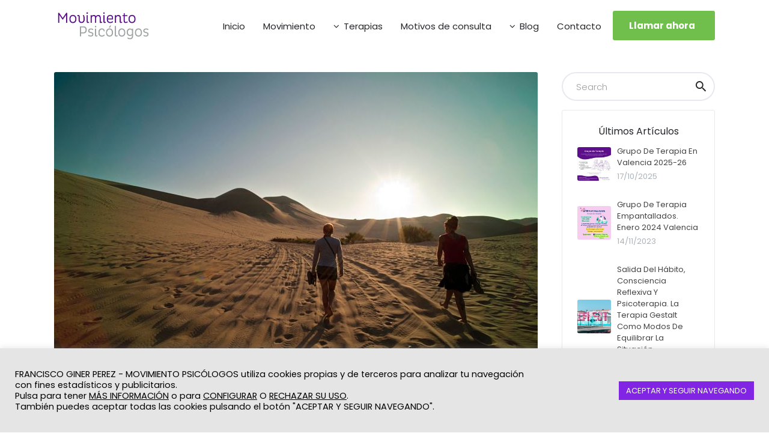

--- FILE ---
content_type: text/html; charset=UTF-8
request_url: https://movimientopsicologos.es/tag/salud-psicologica/
body_size: 18111
content:
<!DOCTYPE html>
<html lang="es">
<head>
    	
        <meta charset="UTF-8"/>
        <link rel="profile" href="https://gmpg.org/xfn/11"/>
		
	            <meta name="viewport" content="width=device-width,initial-scale=1,user-scalable=no">
		
	<style>
    .tcode-filters-content,
    .tcode-filters-wrapper {
        background-color: rgba(0,0,0,0.1);
    }

    .tcode-filters-type {
        color: ;
    }

    .tcode-filtered-term {
        background-color: ;
    }

    .tcode-event-schedule .slick-arrow,
    .tcode-event-schedule .slick-arrow:hover,
    .tcode-event-schedule .slick-arrow:focus,
    .tcode-event-schedule #days-carousel > button{
        background-color: rgba(0,0,0, .1);
    }

    .tcode-event-schedule .scheduled-days .scheduled-day.active:before {
        border-top-color:  !important;
    }

    .tcode-event-schedule .scheduled-days .scheduled-day {
        -webkit-transition: color 500ms ease, background 500ms ease;
        -moz-transition: color 500ms ease, background 500ms ease;
        -ms-transition: color 500ms ease, background 500ms ease;
        -o-transition: color 500ms ease, background 500ms ease;
        transition: color 500ms ease, background 500ms ease;
        background-color: rgba(0,0,0,0.1);
    }

    .tcode-event-schedule .scheduled-days .scheduled-day.active,
    .tcode-event-schedule .scheduled-days .scheduled-day:hover {
        background-color: ;
    }

    .tcode-event-schedule .scheduled-days .scheduled-day:hover {
        background-color: rgba(0,0,0, .5);
    }

    .tcode-event-schedule .scheduled-days .scheduled-day.active:hover {
        -moz-transition: color 0s, background 0s;
        -webkit-transition: color 0s, background 0s;
        -o-transition: color 0s, background 0s;
        transition: color 0s, background 0s;
        background-color: ;
    }


    .tcode-event-schedule .scheduled-locations .scheduled-location {
        -webkit-box-shadow: inset 0 -1px 0 ;
        -moz-box-shadow: inset 0 -1px 0 ;
        box-shadow: inset 0 -1px 0 ;
        -webkit-animation: shadowFadeOut 300ms;
        -o-animation: shadowFadeOut 300ms;
        animation: shadowFadeOut 300ms;
    }

    .tcode-event-schedule .scheduled-locations .scheduled-location.active,
    .tcode-event-schedule .scheduled-locations .scheduled-location:hover {
        -webkit-box-shadow: inset 0 -6px 0 rgba(0,0,0, .5);
        -moz-box-shadow: inset 0 -6px 0 rgba(0,0,0, .5);
        box-shadow: inset 0 -6px 0 rgba(0,0,0, .5);
        -webkit-animation: shadowFadeIn 100ms;
        -o-animation: shadowFadeIn 100ms;
        animation: shadowFadeIn 100ms;
    }

    .tcode-event-schedule .scheduled-locations .scheduled-location.active {
        -webkit-box-shadow: inset 0 -6px 0 ;
        -moz-box-shadow: inset 0 -6px 0 ;
        box-shadow: inset 0 -6px 0 ;
    }

    @keyframes shadowFadeIn {
        0% { box-shadow: inset 0 -1px 0 ; }
        50% { box-shadow: inset 0 -3px 0 rgba(0,0,0, .8); }
        100% { box-shadow: inset 0 -6px 0 rgba(0,0,0, .5); }
    }

    @keyframes shadowFadeOut {
        0% { box-shadow: inset 0 -6px 0 rgba(0,0,0, .5); }
        50% { box-shadow: inset 0 -3px 0 rgba(0,0,0, .8); }
        100% { box-shadow: inset 0 -1px 0 ; }
    }

    .tcode-event-schedule .scheduled-event {
        border-bottom: ;
        border-color: ;
    }

            
    .tcode-event-schedule svg path,
    .tcode-event-schedule svg circle {
        fill:  !important;
    }

    .tcode-event-schedule .scheduled-event .svgContainer:hover {
        background-color: ;
        -webkit-border-radius: 50%;
        -moz-border-radius: 50%;
        border-radius: 50%;
        -webkit-transition: background 500ms ease;
        -moz-transition: background 500ms ease;
        -ms-transition: background 500ms ease;
        -o-transition: background 500ms ease;
        transition: background 500ms ease;
    }

    .tcode-event-schedule .scheduled-event .svgContainer:hover svg path,
    .tcode-event-schedule .scheduled-event .svgContainer:hover svg circle {
        fill: #fff !important;
        -webkit-transition: fill 500ms ease;
        -moz-transition: fill 500ms ease;
        -ms-transition: fill 500ms ease;
        -o-transition: fill 500ms ease;
        transition: fill 500ms ease;
    }

    .tcode-event-schedule .scheduled-event .event-time {
        color: ;
    }

    .tcode-event-schedule .scheduled-event .event-icon {
        color: ;
    }

        .tcode-event-schedule .scheduled-event .event-excerpt .event-content a {
        color: ;
    }
    
    
    .tcode-social-icon:hover {
        background-color: ;
        -webkit-transition: background 500ms ease;
        -moz-transition: background 500ms ease;
        -ms-transition: background 500ms ease;
        -o-transition: background 500ms ease;
        transition: background 500ms ease;
    }

    
    @media (min-width: 768px) {
        }

    @media (min-width: 992px) {
        }
</style><script type="application/javascript">var qodeCoreAjaxUrl = "https://movimientopsicologos.es/wp-admin/admin-ajax.php"</script><script type="application/javascript">var QodefAjaxUrl = "https://movimientopsicologos.es/wp-admin/admin-ajax.php"</script><meta name='robots' content='index, follow, max-image-preview:large, max-snippet:-1, max-video-preview:-1' />
	<style>img:is([sizes="auto" i], [sizes^="auto," i]) { contain-intrinsic-size: 3000px 1500px }</style>
	
	<!-- This site is optimized with the Yoast SEO plugin v26.0 - https://yoast.com/wordpress/plugins/seo/ -->
	<title>salud psicológica archivos - Movimiento Psicólogos</title>
	<link rel="canonical" href="https://movimientopsicologos.es/tag/salud-psicologica/" />
	<meta property="og:locale" content="es_ES" />
	<meta property="og:type" content="article" />
	<meta property="og:title" content="salud psicológica archivos - Movimiento Psicólogos" />
	<meta property="og:url" content="https://movimientopsicologos.es/tag/salud-psicologica/" />
	<meta property="og:site_name" content="Movimiento Psicólogos" />
	<meta name="twitter:card" content="summary_large_image" />
	<script type="application/ld+json" class="yoast-schema-graph">{"@context":"https://schema.org","@graph":[{"@type":"CollectionPage","@id":"https://movimientopsicologos.es/tag/salud-psicologica/","url":"https://movimientopsicologos.es/tag/salud-psicologica/","name":"salud psicológica archivos - Movimiento Psicólogos","isPartOf":{"@id":"https://movimientopsicologos.es/#website"},"primaryImageOfPage":{"@id":"https://movimientopsicologos.es/tag/salud-psicologica/#primaryimage"},"image":{"@id":"https://movimientopsicologos.es/tag/salud-psicologica/#primaryimage"},"thumbnailUrl":"https://movimientopsicologos.es/wp-content/uploads/2018/01/3-pasos_opt.jpg","breadcrumb":{"@id":"https://movimientopsicologos.es/tag/salud-psicologica/#breadcrumb"},"inLanguage":"es"},{"@type":"ImageObject","inLanguage":"es","@id":"https://movimientopsicologos.es/tag/salud-psicologica/#primaryimage","url":"https://movimientopsicologos.es/wp-content/uploads/2018/01/3-pasos_opt.jpg","contentUrl":"https://movimientopsicologos.es/wp-content/uploads/2018/01/3-pasos_opt.jpg","width":805,"height":537,"caption":"dos mujeres vistas de espaldas andando hacia el sol y dejando huellas."},{"@type":"BreadcrumbList","@id":"https://movimientopsicologos.es/tag/salud-psicologica/#breadcrumb","itemListElement":[{"@type":"ListItem","position":1,"name":"Portada","item":"https://movimientopsicologos.es/"},{"@type":"ListItem","position":2,"name":"salud psicológica"}]},{"@type":"WebSite","@id":"https://movimientopsicologos.es/#website","url":"https://movimientopsicologos.es/","name":"Movimiento Psicólogos","description":"Psicólogos en Valencia","potentialAction":[{"@type":"SearchAction","target":{"@type":"EntryPoint","urlTemplate":"https://movimientopsicologos.es/?s={search_term_string}"},"query-input":{"@type":"PropertyValueSpecification","valueRequired":true,"valueName":"search_term_string"}}],"inLanguage":"es"}]}</script>
	<!-- / Yoast SEO plugin. -->


<link rel='dns-prefetch' href='//maps.googleapis.com' />
<link rel='dns-prefetch' href='//fonts.googleapis.com' />
<link rel="alternate" type="application/rss+xml" title="Movimiento Psicólogos &raquo; Feed" href="https://movimientopsicologos.es/feed/" />
<link rel="alternate" type="application/rss+xml" title="Movimiento Psicólogos &raquo; Feed de los comentarios" href="https://movimientopsicologos.es/comments/feed/" />
<link rel="alternate" type="application/rss+xml" title="Movimiento Psicólogos &raquo; Etiqueta salud psicológica del feed" href="https://movimientopsicologos.es/tag/salud-psicologica/feed/" />
<script type="text/javascript">
/* <![CDATA[ */
window._wpemojiSettings = {"baseUrl":"https:\/\/s.w.org\/images\/core\/emoji\/15.0.3\/72x72\/","ext":".png","svgUrl":"https:\/\/s.w.org\/images\/core\/emoji\/15.0.3\/svg\/","svgExt":".svg","source":{"concatemoji":"https:\/\/movimientopsicologos.es\/wp-includes\/js\/wp-emoji-release.min.js?ver=6.7.4"}};
/*! This file is auto-generated */
!function(i,n){var o,s,e;function c(e){try{var t={supportTests:e,timestamp:(new Date).valueOf()};sessionStorage.setItem(o,JSON.stringify(t))}catch(e){}}function p(e,t,n){e.clearRect(0,0,e.canvas.width,e.canvas.height),e.fillText(t,0,0);var t=new Uint32Array(e.getImageData(0,0,e.canvas.width,e.canvas.height).data),r=(e.clearRect(0,0,e.canvas.width,e.canvas.height),e.fillText(n,0,0),new Uint32Array(e.getImageData(0,0,e.canvas.width,e.canvas.height).data));return t.every(function(e,t){return e===r[t]})}function u(e,t,n){switch(t){case"flag":return n(e,"\ud83c\udff3\ufe0f\u200d\u26a7\ufe0f","\ud83c\udff3\ufe0f\u200b\u26a7\ufe0f")?!1:!n(e,"\ud83c\uddfa\ud83c\uddf3","\ud83c\uddfa\u200b\ud83c\uddf3")&&!n(e,"\ud83c\udff4\udb40\udc67\udb40\udc62\udb40\udc65\udb40\udc6e\udb40\udc67\udb40\udc7f","\ud83c\udff4\u200b\udb40\udc67\u200b\udb40\udc62\u200b\udb40\udc65\u200b\udb40\udc6e\u200b\udb40\udc67\u200b\udb40\udc7f");case"emoji":return!n(e,"\ud83d\udc26\u200d\u2b1b","\ud83d\udc26\u200b\u2b1b")}return!1}function f(e,t,n){var r="undefined"!=typeof WorkerGlobalScope&&self instanceof WorkerGlobalScope?new OffscreenCanvas(300,150):i.createElement("canvas"),a=r.getContext("2d",{willReadFrequently:!0}),o=(a.textBaseline="top",a.font="600 32px Arial",{});return e.forEach(function(e){o[e]=t(a,e,n)}),o}function t(e){var t=i.createElement("script");t.src=e,t.defer=!0,i.head.appendChild(t)}"undefined"!=typeof Promise&&(o="wpEmojiSettingsSupports",s=["flag","emoji"],n.supports={everything:!0,everythingExceptFlag:!0},e=new Promise(function(e){i.addEventListener("DOMContentLoaded",e,{once:!0})}),new Promise(function(t){var n=function(){try{var e=JSON.parse(sessionStorage.getItem(o));if("object"==typeof e&&"number"==typeof e.timestamp&&(new Date).valueOf()<e.timestamp+604800&&"object"==typeof e.supportTests)return e.supportTests}catch(e){}return null}();if(!n){if("undefined"!=typeof Worker&&"undefined"!=typeof OffscreenCanvas&&"undefined"!=typeof URL&&URL.createObjectURL&&"undefined"!=typeof Blob)try{var e="postMessage("+f.toString()+"("+[JSON.stringify(s),u.toString(),p.toString()].join(",")+"));",r=new Blob([e],{type:"text/javascript"}),a=new Worker(URL.createObjectURL(r),{name:"wpTestEmojiSupports"});return void(a.onmessage=function(e){c(n=e.data),a.terminate(),t(n)})}catch(e){}c(n=f(s,u,p))}t(n)}).then(function(e){for(var t in e)n.supports[t]=e[t],n.supports.everything=n.supports.everything&&n.supports[t],"flag"!==t&&(n.supports.everythingExceptFlag=n.supports.everythingExceptFlag&&n.supports[t]);n.supports.everythingExceptFlag=n.supports.everythingExceptFlag&&!n.supports.flag,n.DOMReady=!1,n.readyCallback=function(){n.DOMReady=!0}}).then(function(){return e}).then(function(){var e;n.supports.everything||(n.readyCallback(),(e=n.source||{}).concatemoji?t(e.concatemoji):e.wpemoji&&e.twemoji&&(t(e.twemoji),t(e.wpemoji)))}))}((window,document),window._wpemojiSettings);
/* ]]> */
</script>
<style id='wp-emoji-styles-inline-css' type='text/css'>

	img.wp-smiley, img.emoji {
		display: inline !important;
		border: none !important;
		box-shadow: none !important;
		height: 1em !important;
		width: 1em !important;
		margin: 0 0.07em !important;
		vertical-align: -0.1em !important;
		background: none !important;
		padding: 0 !important;
	}
</style>
<link rel='stylesheet' id='wp-block-library-css' href='https://movimientopsicologos.es/wp-includes/css/dist/block-library/style.min.css?ver=6.7.4' type='text/css' media='all' />
<style id='classic-theme-styles-inline-css' type='text/css'>
/*! This file is auto-generated */
.wp-block-button__link{color:#fff;background-color:#32373c;border-radius:9999px;box-shadow:none;text-decoration:none;padding:calc(.667em + 2px) calc(1.333em + 2px);font-size:1.125em}.wp-block-file__button{background:#32373c;color:#fff;text-decoration:none}
</style>
<style id='global-styles-inline-css' type='text/css'>
:root{--wp--preset--aspect-ratio--square: 1;--wp--preset--aspect-ratio--4-3: 4/3;--wp--preset--aspect-ratio--3-4: 3/4;--wp--preset--aspect-ratio--3-2: 3/2;--wp--preset--aspect-ratio--2-3: 2/3;--wp--preset--aspect-ratio--16-9: 16/9;--wp--preset--aspect-ratio--9-16: 9/16;--wp--preset--color--black: #000000;--wp--preset--color--cyan-bluish-gray: #abb8c3;--wp--preset--color--white: #ffffff;--wp--preset--color--pale-pink: #f78da7;--wp--preset--color--vivid-red: #cf2e2e;--wp--preset--color--luminous-vivid-orange: #ff6900;--wp--preset--color--luminous-vivid-amber: #fcb900;--wp--preset--color--light-green-cyan: #7bdcb5;--wp--preset--color--vivid-green-cyan: #00d084;--wp--preset--color--pale-cyan-blue: #8ed1fc;--wp--preset--color--vivid-cyan-blue: #0693e3;--wp--preset--color--vivid-purple: #9b51e0;--wp--preset--gradient--vivid-cyan-blue-to-vivid-purple: linear-gradient(135deg,rgba(6,147,227,1) 0%,rgb(155,81,224) 100%);--wp--preset--gradient--light-green-cyan-to-vivid-green-cyan: linear-gradient(135deg,rgb(122,220,180) 0%,rgb(0,208,130) 100%);--wp--preset--gradient--luminous-vivid-amber-to-luminous-vivid-orange: linear-gradient(135deg,rgba(252,185,0,1) 0%,rgba(255,105,0,1) 100%);--wp--preset--gradient--luminous-vivid-orange-to-vivid-red: linear-gradient(135deg,rgba(255,105,0,1) 0%,rgb(207,46,46) 100%);--wp--preset--gradient--very-light-gray-to-cyan-bluish-gray: linear-gradient(135deg,rgb(238,238,238) 0%,rgb(169,184,195) 100%);--wp--preset--gradient--cool-to-warm-spectrum: linear-gradient(135deg,rgb(74,234,220) 0%,rgb(151,120,209) 20%,rgb(207,42,186) 40%,rgb(238,44,130) 60%,rgb(251,105,98) 80%,rgb(254,248,76) 100%);--wp--preset--gradient--blush-light-purple: linear-gradient(135deg,rgb(255,206,236) 0%,rgb(152,150,240) 100%);--wp--preset--gradient--blush-bordeaux: linear-gradient(135deg,rgb(254,205,165) 0%,rgb(254,45,45) 50%,rgb(107,0,62) 100%);--wp--preset--gradient--luminous-dusk: linear-gradient(135deg,rgb(255,203,112) 0%,rgb(199,81,192) 50%,rgb(65,88,208) 100%);--wp--preset--gradient--pale-ocean: linear-gradient(135deg,rgb(255,245,203) 0%,rgb(182,227,212) 50%,rgb(51,167,181) 100%);--wp--preset--gradient--electric-grass: linear-gradient(135deg,rgb(202,248,128) 0%,rgb(113,206,126) 100%);--wp--preset--gradient--midnight: linear-gradient(135deg,rgb(2,3,129) 0%,rgb(40,116,252) 100%);--wp--preset--font-size--small: 13px;--wp--preset--font-size--medium: 20px;--wp--preset--font-size--large: 36px;--wp--preset--font-size--x-large: 42px;--wp--preset--spacing--20: 0.44rem;--wp--preset--spacing--30: 0.67rem;--wp--preset--spacing--40: 1rem;--wp--preset--spacing--50: 1.5rem;--wp--preset--spacing--60: 2.25rem;--wp--preset--spacing--70: 3.38rem;--wp--preset--spacing--80: 5.06rem;--wp--preset--shadow--natural: 6px 6px 9px rgba(0, 0, 0, 0.2);--wp--preset--shadow--deep: 12px 12px 50px rgba(0, 0, 0, 0.4);--wp--preset--shadow--sharp: 6px 6px 0px rgba(0, 0, 0, 0.2);--wp--preset--shadow--outlined: 6px 6px 0px -3px rgba(255, 255, 255, 1), 6px 6px rgba(0, 0, 0, 1);--wp--preset--shadow--crisp: 6px 6px 0px rgba(0, 0, 0, 1);}:where(.is-layout-flex){gap: 0.5em;}:where(.is-layout-grid){gap: 0.5em;}body .is-layout-flex{display: flex;}.is-layout-flex{flex-wrap: wrap;align-items: center;}.is-layout-flex > :is(*, div){margin: 0;}body .is-layout-grid{display: grid;}.is-layout-grid > :is(*, div){margin: 0;}:where(.wp-block-columns.is-layout-flex){gap: 2em;}:where(.wp-block-columns.is-layout-grid){gap: 2em;}:where(.wp-block-post-template.is-layout-flex){gap: 1.25em;}:where(.wp-block-post-template.is-layout-grid){gap: 1.25em;}.has-black-color{color: var(--wp--preset--color--black) !important;}.has-cyan-bluish-gray-color{color: var(--wp--preset--color--cyan-bluish-gray) !important;}.has-white-color{color: var(--wp--preset--color--white) !important;}.has-pale-pink-color{color: var(--wp--preset--color--pale-pink) !important;}.has-vivid-red-color{color: var(--wp--preset--color--vivid-red) !important;}.has-luminous-vivid-orange-color{color: var(--wp--preset--color--luminous-vivid-orange) !important;}.has-luminous-vivid-amber-color{color: var(--wp--preset--color--luminous-vivid-amber) !important;}.has-light-green-cyan-color{color: var(--wp--preset--color--light-green-cyan) !important;}.has-vivid-green-cyan-color{color: var(--wp--preset--color--vivid-green-cyan) !important;}.has-pale-cyan-blue-color{color: var(--wp--preset--color--pale-cyan-blue) !important;}.has-vivid-cyan-blue-color{color: var(--wp--preset--color--vivid-cyan-blue) !important;}.has-vivid-purple-color{color: var(--wp--preset--color--vivid-purple) !important;}.has-black-background-color{background-color: var(--wp--preset--color--black) !important;}.has-cyan-bluish-gray-background-color{background-color: var(--wp--preset--color--cyan-bluish-gray) !important;}.has-white-background-color{background-color: var(--wp--preset--color--white) !important;}.has-pale-pink-background-color{background-color: var(--wp--preset--color--pale-pink) !important;}.has-vivid-red-background-color{background-color: var(--wp--preset--color--vivid-red) !important;}.has-luminous-vivid-orange-background-color{background-color: var(--wp--preset--color--luminous-vivid-orange) !important;}.has-luminous-vivid-amber-background-color{background-color: var(--wp--preset--color--luminous-vivid-amber) !important;}.has-light-green-cyan-background-color{background-color: var(--wp--preset--color--light-green-cyan) !important;}.has-vivid-green-cyan-background-color{background-color: var(--wp--preset--color--vivid-green-cyan) !important;}.has-pale-cyan-blue-background-color{background-color: var(--wp--preset--color--pale-cyan-blue) !important;}.has-vivid-cyan-blue-background-color{background-color: var(--wp--preset--color--vivid-cyan-blue) !important;}.has-vivid-purple-background-color{background-color: var(--wp--preset--color--vivid-purple) !important;}.has-black-border-color{border-color: var(--wp--preset--color--black) !important;}.has-cyan-bluish-gray-border-color{border-color: var(--wp--preset--color--cyan-bluish-gray) !important;}.has-white-border-color{border-color: var(--wp--preset--color--white) !important;}.has-pale-pink-border-color{border-color: var(--wp--preset--color--pale-pink) !important;}.has-vivid-red-border-color{border-color: var(--wp--preset--color--vivid-red) !important;}.has-luminous-vivid-orange-border-color{border-color: var(--wp--preset--color--luminous-vivid-orange) !important;}.has-luminous-vivid-amber-border-color{border-color: var(--wp--preset--color--luminous-vivid-amber) !important;}.has-light-green-cyan-border-color{border-color: var(--wp--preset--color--light-green-cyan) !important;}.has-vivid-green-cyan-border-color{border-color: var(--wp--preset--color--vivid-green-cyan) !important;}.has-pale-cyan-blue-border-color{border-color: var(--wp--preset--color--pale-cyan-blue) !important;}.has-vivid-cyan-blue-border-color{border-color: var(--wp--preset--color--vivid-cyan-blue) !important;}.has-vivid-purple-border-color{border-color: var(--wp--preset--color--vivid-purple) !important;}.has-vivid-cyan-blue-to-vivid-purple-gradient-background{background: var(--wp--preset--gradient--vivid-cyan-blue-to-vivid-purple) !important;}.has-light-green-cyan-to-vivid-green-cyan-gradient-background{background: var(--wp--preset--gradient--light-green-cyan-to-vivid-green-cyan) !important;}.has-luminous-vivid-amber-to-luminous-vivid-orange-gradient-background{background: var(--wp--preset--gradient--luminous-vivid-amber-to-luminous-vivid-orange) !important;}.has-luminous-vivid-orange-to-vivid-red-gradient-background{background: var(--wp--preset--gradient--luminous-vivid-orange-to-vivid-red) !important;}.has-very-light-gray-to-cyan-bluish-gray-gradient-background{background: var(--wp--preset--gradient--very-light-gray-to-cyan-bluish-gray) !important;}.has-cool-to-warm-spectrum-gradient-background{background: var(--wp--preset--gradient--cool-to-warm-spectrum) !important;}.has-blush-light-purple-gradient-background{background: var(--wp--preset--gradient--blush-light-purple) !important;}.has-blush-bordeaux-gradient-background{background: var(--wp--preset--gradient--blush-bordeaux) !important;}.has-luminous-dusk-gradient-background{background: var(--wp--preset--gradient--luminous-dusk) !important;}.has-pale-ocean-gradient-background{background: var(--wp--preset--gradient--pale-ocean) !important;}.has-electric-grass-gradient-background{background: var(--wp--preset--gradient--electric-grass) !important;}.has-midnight-gradient-background{background: var(--wp--preset--gradient--midnight) !important;}.has-small-font-size{font-size: var(--wp--preset--font-size--small) !important;}.has-medium-font-size{font-size: var(--wp--preset--font-size--medium) !important;}.has-large-font-size{font-size: var(--wp--preset--font-size--large) !important;}.has-x-large-font-size{font-size: var(--wp--preset--font-size--x-large) !important;}
:where(.wp-block-post-template.is-layout-flex){gap: 1.25em;}:where(.wp-block-post-template.is-layout-grid){gap: 1.25em;}
:where(.wp-block-columns.is-layout-flex){gap: 2em;}:where(.wp-block-columns.is-layout-grid){gap: 2em;}
:root :where(.wp-block-pullquote){font-size: 1.5em;line-height: 1.6;}
</style>
<link rel='stylesheet' id='2code-base-style-css' href='https://movimientopsicologos.es/wp-content/plugins/2code-event-schedule/assets/css/basestyle.min.css?ver=6.7.4' type='text/css' media='all' />
<link rel='stylesheet' id='2code-slider-style-css' href='https://movimientopsicologos.es/wp-content/plugins/2code-event-schedule/assets/plugins/slick/slick.css?ver=6.7.4' type='text/css' media='all' />
<link rel='stylesheet' id='2code-magnific-popup-style-css' href='https://movimientopsicologos.es/wp-content/plugins/2code-event-schedule/assets/plugins/magnific-popup/dist/magnific-popup.css?ver=6.7.4' type='text/css' media='all' />
<link rel='stylesheet' id='2code-schedule-style-css' href='https://movimientopsicologos.es/wp-content/plugins/2code-event-schedule/assets/css/style.css?ver=6.7.4' type='text/css' media='all' />
<link rel='stylesheet' id='2code-schedule-icons-css' href='https://movimientopsicologos.es/wp-content/plugins/2code-event-schedule/assets/css/social-icons.css?ver=6.7.4' type='text/css' media='all' />
<link rel='stylesheet' id='2code-schedule-custom-style-css' href='https://movimientopsicologos.es/wp-content/plugins/2code-event-schedule/assets/css/cstyle.css?ver=6.7.4' type='text/css' media='all' />
<link rel='stylesheet' id='contact-form-7-css' href='https://movimientopsicologos.es/wp-content/plugins/contact-form-7/includes/css/styles.css?ver=6.1.1' type='text/css' media='all' />
<link rel='stylesheet' id='cookie-law-info-css' href='https://movimientopsicologos.es/wp-content/plugins/cookie-law-info/legacy/public/css/cookie-law-info-public.css?ver=3.3.5' type='text/css' media='all' />
<link rel='stylesheet' id='cookie-law-info-gdpr-css' href='https://movimientopsicologos.es/wp-content/plugins/cookie-law-info/legacy/public/css/cookie-law-info-gdpr.css?ver=3.3.5' type='text/css' media='all' />
<link rel='stylesheet' id='ultima-qodef-default-style-css' href='https://movimientopsicologos.es/wp-content/themes/ultima/style.css?ver=6.7.4' type='text/css' media='all' />
<link rel='stylesheet' id='ultima-qodef-child-style-css' href='https://movimientopsicologos.es/wp-content/themes/ultima-child/style.css?ver=6.7.4' type='text/css' media='all' />
<link rel='stylesheet' id='ultima-qodef-modules-plugins-css' href='https://movimientopsicologos.es/wp-content/themes/ultima/assets/css/plugins.min.css?ver=6.7.4' type='text/css' media='all' />
<link rel='stylesheet' id='ultima-qodef-modules-css' href='https://movimientopsicologos.es/wp-content/themes/ultima/assets/css/modules.min.css?ver=6.7.4' type='text/css' media='all' />
<style id='ultima-qodef-modules-inline-css' type='text/css'>
.qodef-vertical-align-containers .qodef-position-center:before, .qodef-vertical-align-containers .qodef-position-left:before, .qodef-vertical-align-containers .qodef-position-right:before{
    margin-right: 0;
}

.qodef-footer-text p {
    color: #ffffff;
    font-size: 14px;
    line-height: 24px;
    padding: 15px;
}
.botonmenu a {
  -webkit-border-radius: 33!important;
  -moz-border-radius: 33!important;
  border-radius: 33px!important;
  color: #ffffff!important;
  background: #70be4b!important;
  padding: 15px!important;
  text-decoration: none;
}

.botonmenu a:hover {
  background: #359807!important;
  text-decoration: none;
}
.titulosfilasbig p {
    font-size: 48px;
    line-height: 50px;
    font-weight: 300;
    color: #5e0d8b;
}  
.titulosbeneficios p {
    color: #70be4b;
    font-size: 27px;
    line-height: 31px;
}
.destacadoservicios p {
    color: #ffffff;
    font-size: 31px;
    line-height: 35px;
    font-weight: 300;
} 
.subtitulosteam p {
	font-size: 21px;
    color: #70be4b;
    line-height: 26px;
}
.titulosteam p {
	font-size: 27px;
    color: #5e0d8b;
}
.titulosfilas p {
	font-size: 38px;
    line-height: 40px;
    font-weight: 300;
    color: #5e0d8b;
} 
.subtitulosfilas p {
    font-size: 21px;
    line-height: 26px;
}
.listashome ul {
	list-style-position: outside;
	margin-left: 35px;
	font-size: 17px;
	color: #777777;
	font-weight: 400;
}
.listashome li {
    margin-bottom: 8px
}
.titulodos p {
    font-size: 24px;
    line-height: 29px;
}

.tituloscta p {
	font-size: 38px;
	line-height: 39px;
	font-weight: 300;
	color: #ffffff;
}

.textoscta p {
	font-size: 21px;
	line-height: 26px;
	color: #ffffff;
}
.titulosctahome p {
    font-size: 38px;
    line-height: 39px;
    font-weight: 300;
    color: #5e0d8b;
}

.textosctahome p {
    font-size: 21px;
    line-height: 26px;
    color: #5e0d8b;
}
.gradientback {
    background: #5e0d8b; /* Old browsers */
    background: -moz-linear-gradient(45deg, #5e0d8b 0%, #3fd8bb 100%); /* FF3.6-15 */
    background: -webkit-linear-gradient(45deg, #5e0d8b 0%,#3fd8bb 100%); /* Chrome10-25,Safari5.1-6 */
    background: linear-gradient(45deg, #5e0d8b 0%,#3fd8bb 100%); /* W3C, IE10+, FF16+, Chrome26+, Opera12+, Safari7+ */
    filter: progid:DXImageTransform.Microsoft.gradient( startColorstr='#5e0d8b', endColorstr='#3fd8bb',GradientType=1 ); /* IE6-9 fallback on horizontal gradient */
}

.backgroundgreen {
    background: #70be4b; /* Old browsers */
    background: -moz-linear-gradient(45deg, #70be4b 0%, #7db9e8 100%); /* FF3.6-15 */
    background: -webkit-linear-gradient(45deg, #70be4b 0%,#7db9e8 100%); /* Chrome10-25,Safari5.1-6 */
    background: linear-gradient(45deg, #70be4b 0%,#7db9e8 100%); /* W3C, IE10+, FF16+, Chrome26+, Opera12+, Safari7+ */
    filter: progid:DXImageTransform.Microsoft.gradient( startColorstr='#70be4b', endColorstr='#7db9e8',GradientType=1 ); /* IE6-9 fallback on horizontal gradient */
}
</style>
<link rel='stylesheet' id='ultima-qodef-font_awesome-css' href='https://movimientopsicologos.es/wp-content/themes/ultima/assets/css/font-awesome/css/font-awesome.min.css?ver=6.7.4' type='text/css' media='all' />
<link rel='stylesheet' id='ultima-qodef-font_elegant-css' href='https://movimientopsicologos.es/wp-content/themes/ultima/assets/css/elegant-icons/style.min.css?ver=6.7.4' type='text/css' media='all' />
<link rel='stylesheet' id='ultima-qodef-ion_icons-css' href='https://movimientopsicologos.es/wp-content/themes/ultima/assets/css/ion-icons/css/ionicons.min.css?ver=6.7.4' type='text/css' media='all' />
<link rel='stylesheet' id='ultima-qodef-linea_icons-css' href='https://movimientopsicologos.es/wp-content/themes/ultima/assets/css/linea-icons/style.css?ver=6.7.4' type='text/css' media='all' />
<link rel='stylesheet' id='ultima-qodef-simple_line_icons-css' href='https://movimientopsicologos.es/wp-content/themes/ultima/assets/css/simple-line-icons/simple-line-icons.css?ver=6.7.4' type='text/css' media='all' />
<link rel='stylesheet' id='ultima-qodef-dripicons-css' href='https://movimientopsicologos.es/wp-content/themes/ultima/assets/css/dripicons/dripicons.css?ver=6.7.4' type='text/css' media='all' />
<link rel='stylesheet' id='ultima-qodef-blog-css' href='https://movimientopsicologos.es/wp-content/themes/ultima/assets/css/blog.min.css?ver=6.7.4' type='text/css' media='all' />
<link rel='stylesheet' id='mediaelement-css' href='https://movimientopsicologos.es/wp-includes/js/mediaelement/mediaelementplayer-legacy.min.css?ver=4.2.17' type='text/css' media='all' />
<link rel='stylesheet' id='wp-mediaelement-css' href='https://movimientopsicologos.es/wp-includes/js/mediaelement/wp-mediaelement.min.css?ver=6.7.4' type='text/css' media='all' />
<link rel='stylesheet' id='ultima-qodef-modules-responsive-css' href='https://movimientopsicologos.es/wp-content/themes/ultima/assets/css/modules-responsive.min.css?ver=6.7.4' type='text/css' media='all' />
<link rel='stylesheet' id='ultima-qodef-blog-responsive-css' href='https://movimientopsicologos.es/wp-content/themes/ultima/assets/css/blog-responsive.min.css?ver=6.7.4' type='text/css' media='all' />
<link rel='stylesheet' id='js_composer_front-css' href='https://movimientopsicologos.es/wp-content/plugins/js_composer/assets/css/js_composer.min.css?ver=6.10.0' type='text/css' media='all' />
<link rel='stylesheet' id='ultima-qodef-google-fonts-css' href='https://fonts.googleapis.com/css?family=Poppins%3A300%2C400%2C400italic%2C700%2C700italic%7COpen+Sans%3A300%2C400%2C400italic%2C700%2C700italic%7CWork+Sans%3A300%2C400%2C400italic%2C700%2C700italic&#038;subset=latin&#038;ver=1.0.0' type='text/css' media='all' />
<script type="text/javascript" src="https://movimientopsicologos.es/wp-includes/js/jquery/jquery.min.js?ver=3.7.1" id="jquery-core-js"></script>
<script type="text/javascript" src="https://movimientopsicologos.es/wp-includes/js/jquery/jquery-migrate.min.js?ver=3.4.1" id="jquery-migrate-js"></script>
<script type="text/javascript" src="https://movimientopsicologos.es/wp-content/plugins/2code-event-schedule/assets/plugins/moment/moment-with-locales.min.js" id="2code-schedule-moment-js"></script>
<script type="text/javascript" id="cookie-law-info-js-extra">
/* <![CDATA[ */
var Cli_Data = {"nn_cookie_ids":[],"cookielist":[],"non_necessary_cookies":[],"ccpaEnabled":"","ccpaRegionBased":"","ccpaBarEnabled":"","strictlyEnabled":["necessary","obligatoire"],"ccpaType":"gdpr","js_blocking":"1","custom_integration":"","triggerDomRefresh":"","secure_cookies":""};
var cli_cookiebar_settings = {"animate_speed_hide":"500","animate_speed_show":"500","background":"#e5e5e5","border":"#b1a6a6c2","border_on":"","button_1_button_colour":"#8224e3","button_1_button_hover":"#681db6","button_1_link_colour":"#fff","button_1_as_button":"1","button_1_new_win":"","button_2_button_colour":"#8224e3","button_2_button_hover":"#681db6","button_2_link_colour":"#000000","button_2_as_button":"","button_2_hidebar":"","button_3_button_colour":"#8224e3","button_3_button_hover":"#681db6","button_3_link_colour":"#000000","button_3_as_button":"","button_3_new_win":"","button_4_button_colour":"#8224e3","button_4_button_hover":"#681db6","button_4_link_colour":"#000000","button_4_as_button":"","button_7_button_colour":"#8224e3","button_7_button_hover":"#681db6","button_7_link_colour":"#fff","button_7_as_button":"1","button_7_new_win":"","font_family":"inherit","header_fix":"","notify_animate_hide":"1","notify_animate_show":"","notify_div_id":"#cookie-law-info-bar","notify_position_horizontal":"right","notify_position_vertical":"bottom","scroll_close":"","scroll_close_reload":"","accept_close_reload":"","reject_close_reload":"","showagain_tab":"","showagain_background":"#fff","showagain_border":"#000","showagain_div_id":"#cookie-law-info-again","showagain_x_position":"100px","text":"#000000","show_once_yn":"","show_once":"10000","logging_on":"","as_popup":"","popup_overlay":"1","bar_heading_text":"","cookie_bar_as":"banner","popup_showagain_position":"bottom-right","widget_position":"left"};
var log_object = {"ajax_url":"https:\/\/movimientopsicologos.es\/wp-admin\/admin-ajax.php"};
/* ]]> */
</script>
<script type="text/javascript" src="https://movimientopsicologos.es/wp-content/plugins/cookie-law-info/legacy/public/js/cookie-law-info-public.js?ver=3.3.5" id="cookie-law-info-js"></script>
<link rel="https://api.w.org/" href="https://movimientopsicologos.es/wp-json/" /><link rel="alternate" title="JSON" type="application/json" href="https://movimientopsicologos.es/wp-json/wp/v2/tags/39" /><link rel="EditURI" type="application/rsd+xml" title="RSD" href="https://movimientopsicologos.es/xmlrpc.php?rsd" />
<meta name="generator" content="WordPress 6.7.4" />
<!-- Google tag (gtag.js) -->
<script async src="https://www.googletagmanager.com/gtag/js?id=AW-17069152427">
</script>
<script>
  window.dataLayer = window.dataLayer || [];
  function gtag(){dataLayer.push(arguments);}
  gtag('js', new Date());

  gtag('config', 'AW-17069152427');
</script><meta name="generator" content="Powered by WPBakery Page Builder - drag and drop page builder for WordPress."/>
<link rel="icon" href="https://movimientopsicologos.es/wp-content/uploads/2017/07/cropped-movimiento-psicologos-favicon-2-32x32.png" sizes="32x32" />
<link rel="icon" href="https://movimientopsicologos.es/wp-content/uploads/2017/07/cropped-movimiento-psicologos-favicon-2-192x192.png" sizes="192x192" />
<link rel="apple-touch-icon" href="https://movimientopsicologos.es/wp-content/uploads/2017/07/cropped-movimiento-psicologos-favicon-2-180x180.png" />
<meta name="msapplication-TileImage" content="https://movimientopsicologos.es/wp-content/uploads/2017/07/cropped-movimiento-psicologos-favicon-2-270x270.png" />
<noscript><style> .wpb_animate_when_almost_visible { opacity: 1; }</style></noscript></head>

<body data-rsssl=1 class="archive tag tag-salud-psicologica tag-39 qode-core-1.3.1 ultima child-child-ver-1.0.0 ultima-ver-1.8 qodef-smooth-scroll qodef-smooth-page-transitions qodef-mimic-ajax qodef-blog-installed qodef-header-standard qodef-sticky-header-on-scroll-down-up qodef-default-mobile-header qodef-sticky-up-mobile-header qodef-dropdown-default wpb-js-composer js-comp-ver-6.10.0 vc_responsive" itemscope itemtype="http://schema.org/WebPage">


<div class="qodef-smooth-transition-loader qodef-mimic-ajax">
    <div class="qodef-st-loader">
        <div class="qodef-st-loader1">
            <div class="pulse_circles"><div class="ball ball-1"></div><div class="ball ball-2"></div><div class="ball ball-3"></div><div class="ball ball-4"></div></div>        </div>
    </div>
</div>

<div class="qodef-wrapper">
    <div class="qodef-wrapper-inner">
        
<header class="qodef-page-header">
            <div class="qodef-menu-area" >
                        <div class="qodef-grid">
                                                <div class="qodef-vertical-align-containers">
                    <div class="qodef-position-left">
                        <div class="qodef-position-left-inner">
                            
    <div class="qodef-logo-wrapper">
        <a itemprop="url" href="https://movimientopsicologos.es/" style="height: 53px;">
            <img itemprop="image" class="qodef-normal-logo" src="https://movimientopsicologos.es/wp-content/uploads/2017/07/movimiento-psicologos-logo-ok.png" alt="logo999"/>
                            <img itemprop="image" class="qodef-dark-logo" src="https://movimientopsicologos.es/wp-content/uploads/2017/07/movimiento-psicologos-logo-ok.png" alt="dark logo"/>                            <img itemprop="image" class="qodef-light-logo" src="https://movimientopsicologos.es/wp-content/uploads/2017/07/movimiento-psicologos-logo-ok.png" alt="light logo"/>                    </a>
    </div>

                        </div>
                    </div>
                    <div class="qodef-position-right">
                        <div class="qodef-position-right-inner">
                            
    <nav class="qodef-main-menu qodef-drop-down qodef-default-nav">
        <ul id="menu-main-menu" class="clearfix"><li id="nav-menu-item-202" class="menu-item menu-item-type-post_type menu-item-object-page menu-item-home  narrow"><span class='qodef-menu-flip-holder'><a href="https://movimientopsicologos.es/" class=""><span class="item_outer"><span class="item_inner"><span class="menu_icon_wrapper"><i class="menu_icon null fa"></i></span><span class="item_text">Inicio</span></span><span class="plus"></span></span></a></span></li>
<li id="nav-menu-item-248" class="menu-item menu-item-type-post_type menu-item-object-page  narrow"><span class='qodef-menu-flip-holder'><a href="https://movimientopsicologos.es/movimiento-terapia-gestalt/" class=""><span class="item_outer"><span class="item_inner"><span class="menu_icon_wrapper"><i class="menu_icon null fa"></i></span><span class="item_text">Movimiento</span></span><span class="plus"></span></span></a></span></li>
<li id="nav-menu-item-203" class="menu-item menu-item-type-custom menu-item-object-custom menu-item-has-children  has_sub narrow"><span class='qodef-menu-flip-holder'><a href="#" class=""><span class="item_outer"><span class="item_inner"><span class="menu_icon_wrapper"><i class="menu_icon fa-angle-down fa"></i></span><span class="item_text">Terapias</span></span><span class="plus"></span></span></a></span>
<div class="second"><div class="inner"><ul>
	<li id="nav-menu-item-201" class="menu-item menu-item-type-post_type menu-item-object-page "><a href="https://movimientopsicologos.es/terapia-individual-adultos/" class=""><span class="item_outer"><span class="item_inner"><span class="menu_icon_wrapper"><i class="menu_icon null fa"></i></span><span class="item_text">Terapia individual</span></span><span class="plus"></span></span></a></li>
	<li id="nav-menu-item-199" class="menu-item menu-item-type-post_type menu-item-object-page "><a href="https://movimientopsicologos.es/terapia-de-pareja/" class=""><span class="item_outer"><span class="item_inner"><span class="menu_icon_wrapper"><i class="menu_icon null fa"></i></span><span class="item_text">Terapia de pareja</span></span><span class="plus"></span></span></a></li>
	<li id="nav-menu-item-198" class="menu-item menu-item-type-post_type menu-item-object-page "><a href="https://movimientopsicologos.es/terapia-familiar/" class=""><span class="item_outer"><span class="item_inner"><span class="menu_icon_wrapper"><i class="menu_icon null fa"></i></span><span class="item_text">Terapia familiar</span></span><span class="plus"></span></span></a></li>
	<li id="nav-menu-item-197" class="menu-item menu-item-type-post_type menu-item-object-page "><a href="https://movimientopsicologos.es/terapia-de-grupo/" class=""><span class="item_outer"><span class="item_inner"><span class="menu_icon_wrapper"><i class="menu_icon null fa"></i></span><span class="item_text">Terapia de grupo</span></span><span class="plus"></span></span></a></li>
</ul></div></div>
</li>
<li id="nav-menu-item-195" class="menu-item menu-item-type-post_type menu-item-object-page  narrow"><span class='qodef-menu-flip-holder'><a href="https://movimientopsicologos.es/motivos-de-consulta-psicologo-gestalt/" class=""><span class="item_outer"><span class="item_inner"><span class="menu_icon_wrapper"><i class="menu_icon null fa"></i></span><span class="item_text">Motivos de consulta</span></span><span class="plus"></span></span></a></span></li>
<li id="nav-menu-item-605" class="menu-item menu-item-type-custom menu-item-object-custom menu-item-has-children  has_sub narrow"><span class='qodef-menu-flip-holder'><a href="" class=""><span class="item_outer"><span class="item_inner"><span class="menu_icon_wrapper"><i class="menu_icon fa-angle-down fa"></i></span><span class="item_text">Blog</span></span><span class="plus"></span></span></a></span>
<div class="second"><div class="inner"><ul>
	<li id="nav-menu-item-604" class="menu-item menu-item-type-taxonomy menu-item-object-category "><a href="https://movimientopsicologos.es/category/video/" class=""><span class="item_outer"><span class="item_inner"><span class="menu_icon_wrapper"><i class="menu_icon null fa"></i></span><span class="item_text">Vídeoblog</span></span><span class="plus"></span></span></a></li>
	<li id="nav-menu-item-381" class="menu-item menu-item-type-post_type menu-item-object-page current_page_parent "><a href="https://movimientopsicologos.es/blog/" class=""><span class="item_outer"><span class="item_inner"><span class="menu_icon_wrapper"><i class="menu_icon null fa"></i></span><span class="item_text">Blog</span></span><span class="plus"></span></span></a></li>
</ul></div></div>
</li>
<li id="nav-menu-item-194" class="menu-item menu-item-type-post_type menu-item-object-page  narrow"><span class='qodef-menu-flip-holder'><a href="https://movimientopsicologos.es/contacto/" class=""><span class="item_outer"><span class="item_inner"><span class="menu_icon_wrapper"><i class="menu_icon null fa"></i></span><span class="item_text">Contacto</span></span><span class="plus"></span></span></a></span></li>
</ul>    </nav>

                            <div id="text-5" class="widget widget_text qodef-right-from-main-menu-widget">			<div class="textwidget"><a itemprop="url" href="tel:+34608955385" target="_self" style="color: #ffffff;background-color: #70be4b;border-color: #70be4b;font-size: 15px" class="qodef-btn qodef-btn-medium qodef-btn-solid qodef-btn-custom-hover-bg qodef-btn-custom-border-hover qodef-btn-custom-hover-color" data-hover-bg-color="#5e0d8b" data-hover-color="#ffffff" data-hover-border-color="#5e0d8b" >
    <span class="qodef-btn-text">Llamar ahora</span>
    <span class="qodef-btn-icon-normal"><i class="qodef-icon-font-awesome fa  " ></i></span>
    <span class="qodef-btn-icon-flip"><i class="qodef-icon-font-awesome fa  " ></i></span>
    
    </a>
</div>
		</div>                        </div>
                    </div>
                </div>
                            </div>
                </div>
            
    <div class="qodef-sticky-header">
                <div class="qodef-sticky-holder">
                        <div class="qodef-grid">
                                <div class=" qodef-vertical-align-containers">
                    <div class="qodef-position-left">
                        <div class="qodef-position-left-inner">
                            
    <div class="qodef-logo-wrapper">
        <a itemprop="url" href="https://movimientopsicologos.es/" style="height: 53px;">
            <img itemprop="image" class="qodef-normal-logo" src="https://movimientopsicologos.es/wp-content/uploads/2017/07/movimiento-psicologos-logo-ok.png" alt="logo999"/>
                            <img itemprop="image" class="qodef-dark-logo" src="https://movimientopsicologos.es/wp-content/uploads/2017/07/movimiento-psicologos-logo-ok.png" alt="dark logo"/>                            <img itemprop="image" class="qodef-light-logo" src="https://movimientopsicologos.es/wp-content/uploads/2017/07/movimiento-psicologos-logo-ok.png" alt="light logo"/>                    </a>
    </div>


                        </div>
                    </div>
                    <div class="qodef-position-right">
                        <div class="qodef-position-right-inner">

                            
    <nav class="qodef-main-menu qodef-drop-down qodef-sticky-nav">
        <ul id="menu-main-menu-1" class="clearfix"><li id="sticky-nav-menu-item-202" class="menu-item menu-item-type-post_type menu-item-object-page menu-item-home  narrow"><span class='qodef-menu-flip-holder'><a href="https://movimientopsicologos.es/" class=""><span class="item_outer"><span class="item_inner"><span class="menu_icon_wrapper"><i class="menu_icon null fa"></i></span><span class="item_text">Inicio</span></span><span class="plus"></span></span></a></span></li>
<li id="sticky-nav-menu-item-248" class="menu-item menu-item-type-post_type menu-item-object-page  narrow"><span class='qodef-menu-flip-holder'><a href="https://movimientopsicologos.es/movimiento-terapia-gestalt/" class=""><span class="item_outer"><span class="item_inner"><span class="menu_icon_wrapper"><i class="menu_icon null fa"></i></span><span class="item_text">Movimiento</span></span><span class="plus"></span></span></a></span></li>
<li id="sticky-nav-menu-item-203" class="menu-item menu-item-type-custom menu-item-object-custom menu-item-has-children  has_sub narrow"><span class='qodef-menu-flip-holder'><a href="#" class=""><span class="item_outer"><span class="item_inner"><span class="menu_icon_wrapper"><i class="menu_icon fa-angle-down fa"></i></span><span class="item_text">Terapias</span></span><span class="plus"></span></span></a></span>
<div class="second"><div class="inner"><ul>
	<li id="sticky-nav-menu-item-201" class="menu-item menu-item-type-post_type menu-item-object-page "><a href="https://movimientopsicologos.es/terapia-individual-adultos/" class=""><span class="item_outer"><span class="item_inner"><span class="menu_icon_wrapper"><i class="menu_icon null fa"></i></span><span class="item_text">Terapia individual</span></span><span class="plus"></span></span></a></li>
	<li id="sticky-nav-menu-item-199" class="menu-item menu-item-type-post_type menu-item-object-page "><a href="https://movimientopsicologos.es/terapia-de-pareja/" class=""><span class="item_outer"><span class="item_inner"><span class="menu_icon_wrapper"><i class="menu_icon null fa"></i></span><span class="item_text">Terapia de pareja</span></span><span class="plus"></span></span></a></li>
	<li id="sticky-nav-menu-item-198" class="menu-item menu-item-type-post_type menu-item-object-page "><a href="https://movimientopsicologos.es/terapia-familiar/" class=""><span class="item_outer"><span class="item_inner"><span class="menu_icon_wrapper"><i class="menu_icon null fa"></i></span><span class="item_text">Terapia familiar</span></span><span class="plus"></span></span></a></li>
	<li id="sticky-nav-menu-item-197" class="menu-item menu-item-type-post_type menu-item-object-page "><a href="https://movimientopsicologos.es/terapia-de-grupo/" class=""><span class="item_outer"><span class="item_inner"><span class="menu_icon_wrapper"><i class="menu_icon null fa"></i></span><span class="item_text">Terapia de grupo</span></span><span class="plus"></span></span></a></li>
</ul></div></div>
</li>
<li id="sticky-nav-menu-item-195" class="menu-item menu-item-type-post_type menu-item-object-page  narrow"><span class='qodef-menu-flip-holder'><a href="https://movimientopsicologos.es/motivos-de-consulta-psicologo-gestalt/" class=""><span class="item_outer"><span class="item_inner"><span class="menu_icon_wrapper"><i class="menu_icon null fa"></i></span><span class="item_text">Motivos de consulta</span></span><span class="plus"></span></span></a></span></li>
<li id="sticky-nav-menu-item-605" class="menu-item menu-item-type-custom menu-item-object-custom menu-item-has-children  has_sub narrow"><span class='qodef-menu-flip-holder'><a href="" class=""><span class="item_outer"><span class="item_inner"><span class="menu_icon_wrapper"><i class="menu_icon fa-angle-down fa"></i></span><span class="item_text">Blog</span></span><span class="plus"></span></span></a></span>
<div class="second"><div class="inner"><ul>
	<li id="sticky-nav-menu-item-604" class="menu-item menu-item-type-taxonomy menu-item-object-category "><a href="https://movimientopsicologos.es/category/video/" class=""><span class="item_outer"><span class="item_inner"><span class="menu_icon_wrapper"><i class="menu_icon null fa"></i></span><span class="item_text">Vídeoblog</span></span><span class="plus"></span></span></a></li>
	<li id="sticky-nav-menu-item-381" class="menu-item menu-item-type-post_type menu-item-object-page current_page_parent "><a href="https://movimientopsicologos.es/blog/" class=""><span class="item_outer"><span class="item_inner"><span class="menu_icon_wrapper"><i class="menu_icon null fa"></i></span><span class="item_text">Blog</span></span><span class="plus"></span></span></a></li>
</ul></div></div>
</li>
<li id="sticky-nav-menu-item-194" class="menu-item menu-item-type-post_type menu-item-object-page  narrow"><span class='qodef-menu-flip-holder'><a href="https://movimientopsicologos.es/contacto/" class=""><span class="item_outer"><span class="item_inner"><span class="menu_icon_wrapper"><i class="menu_icon null fa"></i></span><span class="item_text">Contacto</span></span><span class="plus"></span></span></a></span></li>
</ul>    </nav>

                        </div>
                    </div>
                </div>
                            </div>
                </div>
    </div>

</header>

    <header class="qodef-mobile-header">
        <div class="qodef-mobile-header-inner">
			            <div class="qodef-mobile-header-holder">
                <div class="qodef-grid">
                    <div class="qodef-vertical-align-containers">
						                            <div class="qodef-mobile-menu-opener">
                                <a href="javascript:void(0)">
                    <span class="qodef-mobile-opener-icon-holder">
                        <i class="qodef-icon-font-awesome fa fa-bars "></i>                    </span>
                                </a>
                            </div>
												                            <div class="qodef-position-center">
                                <div class="qodef-position-center-inner">
									
    <div class="qodef-mobile-logo-wrapper">
        <a itemprop="url" href="https://movimientopsicologos.es/" style="height: 53px">
            <img itemprop="image" src="https://movimientopsicologos.es/wp-content/uploads/2017/07/movimiento-psicologos-logo-ok.png" alt="Mobile Logo"/>
        </a>
    </div>

                                </div>
                            </div>
						                        <div class="qodef-position-right">
                            <div class="qodef-position-right-inner">
								                            </div>
                        </div>
                    </div> <!-- close .qodef-vertical-align-containers -->
                </div>
            </div>
			
    <nav class="qodef-mobile-nav" role="navigation" aria-label="Mobile Menu">
        <div class="qodef-grid">
			<ul id="menu-main-menu-2" class=""><li id="mobile-menu-item-202" class="menu-item menu-item-type-post_type menu-item-object-page menu-item-home "><a href="https://movimientopsicologos.es/" class=""><span>Inicio</span></a></li>
<li id="mobile-menu-item-248" class="menu-item menu-item-type-post_type menu-item-object-page "><a href="https://movimientopsicologos.es/movimiento-terapia-gestalt/" class=""><span>Movimiento</span></a></li>
<li id="mobile-menu-item-203" class="menu-item menu-item-type-custom menu-item-object-custom menu-item-has-children  has_sub"><a href="#" class=""><span>Terapias</span></a><span class="mobile_arrow"><i class="qodef-sub-arrow fa fa-angle-right"></i><i class="fa fa-angle-down"></i></span>
<ul class="sub_menu">
	<li id="mobile-menu-item-201" class="menu-item menu-item-type-post_type menu-item-object-page "><a href="https://movimientopsicologos.es/terapia-individual-adultos/" class=""><span>Terapia individual</span></a></li>
	<li id="mobile-menu-item-199" class="menu-item menu-item-type-post_type menu-item-object-page "><a href="https://movimientopsicologos.es/terapia-de-pareja/" class=""><span>Terapia de pareja</span></a></li>
	<li id="mobile-menu-item-198" class="menu-item menu-item-type-post_type menu-item-object-page "><a href="https://movimientopsicologos.es/terapia-familiar/" class=""><span>Terapia familiar</span></a></li>
	<li id="mobile-menu-item-197" class="menu-item menu-item-type-post_type menu-item-object-page "><a href="https://movimientopsicologos.es/terapia-de-grupo/" class=""><span>Terapia de grupo</span></a></li>
</ul>
</li>
<li id="mobile-menu-item-195" class="menu-item menu-item-type-post_type menu-item-object-page "><a href="https://movimientopsicologos.es/motivos-de-consulta-psicologo-gestalt/" class=""><span>Motivos de consulta</span></a></li>
<li id="mobile-menu-item-605" class="menu-item menu-item-type-custom menu-item-object-custom menu-item-has-children  has_sub"><a href="" class=""><span>Blog</span></a><span class="mobile_arrow"><i class="qodef-sub-arrow fa fa-angle-right"></i><i class="fa fa-angle-down"></i></span>
<ul class="sub_menu">
	<li id="mobile-menu-item-604" class="menu-item menu-item-type-taxonomy menu-item-object-category "><a href="https://movimientopsicologos.es/category/video/" class=""><span>Vídeoblog</span></a></li>
	<li id="mobile-menu-item-381" class="menu-item menu-item-type-post_type menu-item-object-page current_page_parent "><a href="https://movimientopsicologos.es/blog/" class=""><span>Blog</span></a></li>
</ul>
</li>
<li id="mobile-menu-item-194" class="menu-item menu-item-type-post_type menu-item-object-page "><a href="https://movimientopsicologos.es/contacto/" class=""><span>Contacto</span></a></li>
</ul>        </div>
    </nav>

        </div>
    </header> <!-- close .qodef-mobile-header -->



                    <a id='qodef-back-to-top'  href='#'>
                <span class="qodef-icon-stack">
                     <span aria-hidden="true" class="qodef-icon-font-elegant arrow_carrot-up  "></span>                </span>
                <span class="qodef-icon-stack-flip">
                    <span aria-hidden="true" class="qodef-icon-font-elegant arrow_carrot-up  "></span>                </span>
            </a>
                
        <div class="qodef-content" >
                        <div class="qodef-content-inner"><div class="qodef-container">
	<div class="qodef-container-inner clearfix">
		
    <div class="qodef-two-columns-75-25 clearfix">

        <div class="qodef-column1 qodef-content-left-from-sidebar">
            <div class="qodef-column-inner">
                <div class="qodef-blog-holder qodef-blog-type-standard"  >
    <article id="post-457" class="post-457 post type-post status-publish format-standard has-post-thumbnail hentry category-articulo category-articuloterapiagestalt tag-ansiedad tag-curacion tag-paco-giner tag-psicologo tag-psicoterapia tag-salud-psicologica tag-teoria-del-self tag-terapia-gestalt">
    <div class="qodef-post-content">
            <div class="qodef-post-image">
        <a itemprop="url" href="https://movimientopsicologos.es/psicologo-valencia-3-pasos-salud-psicologica/" title="3 pasos hacia la salud psicológica">
            <img width="805" height="537" src="https://movimientopsicologos.es/wp-content/uploads/2018/01/3-pasos_opt.jpg" class="attachment-full size-full wp-post-image" alt="dos mujeres vistas de espaldas andando hacia el sol y dejando huellas." decoding="async" fetchpriority="high" srcset="https://movimientopsicologos.es/wp-content/uploads/2018/01/3-pasos_opt.jpg 805w, https://movimientopsicologos.es/wp-content/uploads/2018/01/3-pasos_opt-300x200.jpg 300w, https://movimientopsicologos.es/wp-content/uploads/2018/01/3-pasos_opt-768x512.jpg 768w" sizes="(max-width: 805px) 100vw, 805px" />        </a>
    </div>
        <div class="qodef-post-text">
            <div class="qodef-post-text-inner">
                <div class="qodef-post-link-holder">
	<div class="qodef-post-link-holder-inner">
		<h2 itemprop="name" class="qodef-link-title qodef-post-title">
		<a itemprop="url" href="https://movimientopsicologos.es/psicologo-valencia-3-pasos-salud-psicologica/" title="3 pasos hacia la salud psicológica">
			3 pasos hacia la salud psicológica		</a>
	</h2>
</div>
</div>                <div class="qodef-post-info qodef-section-top">
                    <div itemprop="dateCreated" class="qodef-post-info-date entry-date updated">
	                <span class="qodef-date-value">
		    09/01/2018        </span>

		<meta itemprop="interactionCount" content="UserComments: 0"/>
</div><div class="qodef-post-info-author-image"></div><div class="qodef-post-info-author">By <a itemprop="author" class="qodef-post-info-author-link" href="https://movimientopsicologos.es/author/pacoginer/">Movimiento Psicólogos</a></div>
                </div>
                <p itemprop="description" class="qodef-post-excerpt">Introducción
En este artículo pretendo exponer un camino de 3 pasos hacia la salud psicológica, partiendo de la neurosis. No digo “los” 3 pasos, puesto que no es algo cerrado. Cada psicólogo-terapeuta tendrá su respuesta, en base a su teoría y a su experiencia. La mía...</p>
                                    <div class="qodef-post-info qodef-section-bottom clearfix">
                        <div class="qodef-section-bottom-left">

                            <a itemprop="url" href="https://movimientopsicologos.es/psicologo-valencia-3-pasos-salud-psicologica/" target="_self"  class="qodef-btn qodef-btn-small qodef-btn-solid"  >    <span class="qodef-btn-text">READ MORE</span>    <span class="qodef-btn-icon-normal"></span>    <span class="qodef-btn-icon-flip"></span>        </a>
                                                    </div>
                        <div class="qodef-section-bottom-right">
                            <div class ="qodef-blog-share">
	</div>
                        </div>
                    </div>
                
            </div>
        </div>
    </div>
</article></div>
            </div>
        </div>

        <div class="qodef-column2">
            <div class="qodef-column-inner">
    <aside class="qodef-sidebar">
        <div id="search-2" class="widget widget_search"><form method="get" id="searchform" action="https://movimientopsicologos.es/">
    <div><label class="screen-reader-text" for="s">Search for:</label>
        <input type="text" value="" placeholder="Search" name="s" id="s"/>
        <input type="submit" id="searchsubmit" value="&#xf2f5;"/>
    </div>
</form></div><div id="qodef_latest_posts_widget-2" class="widget widget_qodef_latest_posts_widget"><h4>Últimos artículos</h4><div class="widget qodef-latest-posts-widget"><div class="qodef-blog-list-holder qodef-minimal ">
    <ul class="qodef-blog-list">
		<li class="qodef-blog-list-item clearfix">
    <div class="qodef-blog-list-item-inner">
        <div class="qodef-item-image clearfix">
            <a itemprop="url" href="https://movimientopsicologos.es/grupo-terapia-valencia-2025/">
                <img width="50" height="50" src="https://movimientopsicologos.es/wp-content/uploads/2025/10/Grupo-de-Terapia-cuadrado-90x90.jpg" class="attachment-50x50 size-50x50 wp-post-image" alt="Grupo de Terapia 25-26" decoding="async" loading="lazy" srcset="https://movimientopsicologos.es/wp-content/uploads/2025/10/Grupo-de-Terapia-cuadrado-90x90.jpg 90w, https://movimientopsicologos.es/wp-content/uploads/2025/10/Grupo-de-Terapia-cuadrado-600x600.jpg 600w, https://movimientopsicologos.es/wp-content/uploads/2025/10/Grupo-de-Terapia-cuadrado-1024x1024.jpg 1024w, https://movimientopsicologos.es/wp-content/uploads/2025/10/Grupo-de-Terapia-cuadrado-150x150.jpg 150w, https://movimientopsicologos.es/wp-content/uploads/2025/10/Grupo-de-Terapia-cuadrado-768x768.jpg 768w, https://movimientopsicologos.es/wp-content/uploads/2025/10/Grupo-de-Terapia-cuadrado-120x120.jpg 120w, https://movimientopsicologos.es/wp-content/uploads/2025/10/Grupo-de-Terapia-cuadrado-550x550.jpg 550w, https://movimientopsicologos.es/wp-content/uploads/2025/10/Grupo-de-Terapia-cuadrado-1000x1000.jpg 1000w, https://movimientopsicologos.es/wp-content/uploads/2025/10/Grupo-de-Terapia-cuadrado.jpg 1080w" sizes="auto, (max-width: 50px) 100vw, 50px" />            </a>
        </div>
        <div class="qodef-item-text-holder">
            <h3 itemprop="name" class="qodef-item-title entry-title">
            <a itemprop="url" href="https://movimientopsicologos.es/grupo-terapia-valencia-2025/">
                Grupo de Terapia en Valencia 2025-26            </a>
        </h3>
                    <div class="qodef-item-info-section qodef-section-top">
                <div itemprop="dateCreated" class="qodef-post-info-date entry-date updated">
	                <span class="qodef-date-value">
		    17/10/2025        </span>

		<meta itemprop="interactionCount" content="UserComments: 0"/>
</div>            </div>
            </div>
    </div>
</li>
<li class="qodef-blog-list-item clearfix">
    <div class="qodef-blog-list-item-inner">
        <div class="qodef-item-image clearfix">
            <a itemprop="url" href="https://movimientopsicologos.es/grupo-de-terapia-empantallados/">
                <img width="50" height="50" src="https://movimientopsicologos.es/wp-content/uploads/2023/11/Cartel-Empantallados-grupo-de-terapia-90x90.png" class="attachment-50x50 size-50x50 wp-post-image" alt="" decoding="async" loading="lazy" srcset="https://movimientopsicologos.es/wp-content/uploads/2023/11/Cartel-Empantallados-grupo-de-terapia-90x90.png 90w, https://movimientopsicologos.es/wp-content/uploads/2023/11/Cartel-Empantallados-grupo-de-terapia-600x600.png 600w, https://movimientopsicologos.es/wp-content/uploads/2023/11/Cartel-Empantallados-grupo-de-terapia-150x150.png 150w, https://movimientopsicologos.es/wp-content/uploads/2023/11/Cartel-Empantallados-grupo-de-terapia-768x768.png 768w, https://movimientopsicologos.es/wp-content/uploads/2023/11/Cartel-Empantallados-grupo-de-terapia-120x120.png 120w, https://movimientopsicologos.es/wp-content/uploads/2023/11/Cartel-Empantallados-grupo-de-terapia-550x550.png 550w, https://movimientopsicologos.es/wp-content/uploads/2023/11/Cartel-Empantallados-grupo-de-terapia.png 806w" sizes="auto, (max-width: 50px) 100vw, 50px" />            </a>
        </div>
        <div class="qodef-item-text-holder">
            <h3 itemprop="name" class="qodef-item-title entry-title">
            <a itemprop="url" href="https://movimientopsicologos.es/grupo-de-terapia-empantallados/">
                Grupo de Terapia Empantallados. Enero 2024 Valencia            </a>
        </h3>
                    <div class="qodef-item-info-section qodef-section-top">
                <div itemprop="dateCreated" class="qodef-post-info-date entry-date updated">
	                <span class="qodef-date-value">
		    14/11/2023        </span>

		<meta itemprop="interactionCount" content="UserComments: 0"/>
</div>            </div>
            </div>
    </div>
</li>
<li class="qodef-blog-list-item clearfix">
    <div class="qodef-blog-list-item-inner">
        <div class="qodef-item-image clearfix">
            <a itemprop="url" href="https://movimientopsicologos.es/salida-del-habito-consciencia-reflexiva-y-psicoterapia/">
                <img width="50" height="50" src="https://movimientopsicologos.es/wp-content/uploads/2023/03/Imagen-Articulo-Salida-del-habito-90x90.png" class="attachment-50x50 size-50x50 wp-post-image" alt="Grafiti de persona saliendo del agua y está escrito Reflect" decoding="async" loading="lazy" srcset="https://movimientopsicologos.es/wp-content/uploads/2023/03/Imagen-Articulo-Salida-del-habito-90x90.png 90w, https://movimientopsicologos.es/wp-content/uploads/2023/03/Imagen-Articulo-Salida-del-habito-150x150.png 150w, https://movimientopsicologos.es/wp-content/uploads/2023/03/Imagen-Articulo-Salida-del-habito-120x120.png 120w, https://movimientopsicologos.es/wp-content/uploads/2023/03/Imagen-Articulo-Salida-del-habito-550x550.png 550w, https://movimientopsicologos.es/wp-content/uploads/2023/03/Imagen-Articulo-Salida-del-habito-600x604.png 600w" sizes="auto, (max-width: 50px) 100vw, 50px" />            </a>
        </div>
        <div class="qodef-item-text-holder">
            <h3 itemprop="name" class="qodef-item-title entry-title">
            <a itemprop="url" href="https://movimientopsicologos.es/salida-del-habito-consciencia-reflexiva-y-psicoterapia/">
                Salida del hábito, consciencia reflexiva y psicoterapia. La Terapia Gestalt como modos de equilibrar la situación            </a>
        </h3>
                    <div class="qodef-item-info-section qodef-section-top">
                <div itemprop="dateCreated" class="qodef-post-info-date entry-date updated">
	                <span class="qodef-date-value">
		    08/03/2023        </span>

		<meta itemprop="interactionCount" content="UserComments: 0"/>
</div>            </div>
            </div>
    </div>
</li>
    </ul>
</div>
</div></div><div id="archives-2" class="widget widget_archive"><h4>Archivos</h4>
			<ul>
					<li><a href='https://movimientopsicologos.es/2025/10/'>octubre 2025</a></li>
	<li><a href='https://movimientopsicologos.es/2023/11/'>noviembre 2023</a></li>
	<li><a href='https://movimientopsicologos.es/2023/03/'>marzo 2023</a></li>
	<li><a href='https://movimientopsicologos.es/2022/01/'>enero 2022</a></li>
	<li><a href='https://movimientopsicologos.es/2021/08/'>agosto 2021</a></li>
	<li><a href='https://movimientopsicologos.es/2021/07/'>julio 2021</a></li>
	<li><a href='https://movimientopsicologos.es/2021/06/'>junio 2021</a></li>
	<li><a href='https://movimientopsicologos.es/2020/06/'>junio 2020</a></li>
	<li><a href='https://movimientopsicologos.es/2019/09/'>septiembre 2019</a></li>
	<li><a href='https://movimientopsicologos.es/2019/03/'>marzo 2019</a></li>
	<li><a href='https://movimientopsicologos.es/2018/12/'>diciembre 2018</a></li>
	<li><a href='https://movimientopsicologos.es/2018/09/'>septiembre 2018</a></li>
	<li><a href='https://movimientopsicologos.es/2018/08/'>agosto 2018</a></li>
	<li><a href='https://movimientopsicologos.es/2018/02/'>febrero 2018</a></li>
	<li><a href='https://movimientopsicologos.es/2018/01/'>enero 2018</a></li>
	<li><a href='https://movimientopsicologos.es/2017/12/'>diciembre 2017</a></li>
	<li><a href='https://movimientopsicologos.es/2017/11/'>noviembre 2017</a></li>
	<li><a href='https://movimientopsicologos.es/2017/09/'>septiembre 2017</a></li>
			</ul>

			</div><div id="categories-2" class="widget widget_categories"><h4>Categorías</h4>
			<ul>
					<li class="cat-item cat-item-31"><a href="https://movimientopsicologos.es/category/actividades/">Actividades</a>
</li>
	<li class="cat-item cat-item-66"><a href="https://movimientopsicologos.es/category/articuloacademico/">Artículo académico</a>
</li>
	<li class="cat-item cat-item-29"><a href="https://movimientopsicologos.es/category/articulo/">Artículo divulgativo</a>
</li>
	<li class="cat-item cat-item-68"><a href="https://movimientopsicologos.es/category/actividades/grupo-de-terapia/">Grupo de Terapia</a>
</li>
	<li class="cat-item cat-item-67"><a href="https://movimientopsicologos.es/category/poema/">Poema</a>
</li>
	<li class="cat-item cat-item-9"><a href="https://movimientopsicologos.es/category/articulo/articuloterapiagestalt/">Terapia Gestalt</a>
</li>
	<li class="cat-item cat-item-49"><a href="https://movimientopsicologos.es/category/video/">Video</a>
</li>
			</ul>

			</div>    </aside>
</div>
        </div>

    </div>


	</div>
</div>
</div> <!-- close div.content_inner -->
</div>  <!-- close div.content -->

    <footer >
        <div class="qodef-footer-inner clearfix">

            
<div class="qodef-footer-top-holder">
    <div class="qodef-footer-top qodef-footer-top-aligment-left">
        
        <div class="qodef-container">
            <div class="qodef-container-inner">

                <div class="qodef-three-columns clearfix">
    <div class="qodef-three-columns-inner">
        <div class="qodef-column">
            <div class="qodef-column-inner">
                <div id="text-3" class="widget qodef-footer-column-1 widget_text">			<div class="textwidget"><p><img decoding="async" src="https://movimientopsicologos.es/wp-content/uploads/2017/08/movimiento-psicologos-logo-footer-2.png"></p>
</div>
		</div><div id="custom_html-2" class="widget_text widget qodef-footer-column-1 widget_custom_html"><div class="textwidget custom-html-widget"><hr style="border-top: 1px solid #454951; border-bottom: 0px; border-right: 0px; border-left: 0px; margin-top: 35px;"></div></div><div id="media_image-2" class="widget qodef-footer-column-1 widget_media_image"><h4 class="qodef-footer-widget-title">Miembros de</h4><img width="150" height="71" src="https://movimientopsicologos.es/wp-content/uploads/2017/07/asociacion-espanola-de-terapia-gestalt-logo.png" class="image wp-image-473  attachment-full size-full" alt="" style="max-width: 100%; height: auto;" decoding="async" loading="lazy" /></div>            </div>
        </div>
        <div class="qodef-column">
            <div class="qodef-column-inner">
                <div id="nav_menu-2" class="widget qodef-footer-column-2 widget_nav_menu"><h4 class="qodef-footer-widget-title">Terapias</h4><div class="menu-terapias-container"><ul id="menu-terapias" class="menu"><li id="menu-item-255" class="menu-item menu-item-type-post_type menu-item-object-page menu-item-255"><a href="https://movimientopsicologos.es/terapia-individual-adultos/">Terapia individual</a></li>
<li id="menu-item-256" class="menu-item menu-item-type-post_type menu-item-object-page menu-item-256"><a href="https://movimientopsicologos.es/terapia-infantil-valencia-ninos-adolescentes/">Terapia infantil</a></li>
<li id="menu-item-257" class="menu-item menu-item-type-post_type menu-item-object-page menu-item-257"><a href="https://movimientopsicologos.es/terapia-de-pareja/">Terapia de pareja en Valencia</a></li>
<li id="menu-item-258" class="menu-item menu-item-type-post_type menu-item-object-page menu-item-258"><a href="https://movimientopsicologos.es/terapia-familiar/">Terapia familiar en Valencia</a></li>
<li id="menu-item-259" class="menu-item menu-item-type-post_type menu-item-object-page menu-item-259"><a href="https://movimientopsicologos.es/terapia-de-grupo/">Terapia de grupo</a></li>
</ul></div></div>            </div>
        </div>
        <div class="qodef-column">
            <div class="qodef-column-inner">
                <div id="text-2" class="widget qodef-footer-column-3 widget_text"><h4 class="qodef-footer-widget-title">Datos de contacto</h4>			<div class="textwidget"><p><a href="tel:+34608955385">608 955 385</a><br />
<a href="mailto:movimientopsicologos@gmail.com">movimientopsicologos@gmail.com</a><br />
Calle Cuenca Tramoyeres, 6, 1ª<br />
46020 Valencia.</p>
</div>
		</div><div id="custom_html-3" class="widget_text widget qodef-footer-column-3 widget_custom_html"><div class="textwidget custom-html-widget"><div style="margin-top: 35px;"></div></div></div><div id="text-6" class="widget qodef-footer-column-3 widget_text"><h4 class="qodef-footer-widget-title">Protección de Datos</h4>			<div class="textwidget"><p><a href="https://movimientopsicologos.es/aviso-legal/" target="_blank" rel="noopener">Aviso Legal</a><br />
<a href="https://movimientopsicologos.es/politica-de-privacidad/" target="_blank" rel="noopener">Política de Privacidad</a><br />
<a href="https://movimientopsicologos.es/politica-de-cookies/" target="_blank" rel="noopener">Política de Cookies</a></p>
</div>
		</div>            </div>
        </div>
    </div>
</div>            </div>
        </div>
        </div>
</div>

    <div class="qodef-footer-bottom-holder">
        <div class="qodef-footer-bottom-holder-inner">
                        <div class="qodef-container">
                <div class="qodef-container-inner">

                    <div class="qodef-column-inner">
    <div id="text-4" class="widget qodef-footer-text widget_text">			<div class="textwidget"><p>Copyright 2017 © <strong>Movimiento Psicólogos</strong>. Todos los derechos reservados.  |  Diseño: <a href="https://nocionesunidas.com" target="_blank" rel="noopener"><strong>Nociones Unidas</strong></a></p>
</div>
		</div></div>                </div>
            </div>
                </div>
    </div>

        </div>
    </footer>

</div> <!-- close div.qodef-wrapper-inner  -->
</div> <!-- close div.qodef-wrapper -->
<!--googleoff: all--><div id="cookie-law-info-bar" data-nosnippet="true"><span><div class="cli-bar-container cli-style-v2" style="padding: 20px 0"><div class="cli-bar-message">FRANCISCO GINER PEREZ - MOVIMIENTO PSICÓLOGOS utiliza cookies propias y de terceros para analizar tu navegación con fines estadísticos y publicitarios. <br />
Pulsa para tener <a href="https://movimientopsicologos.es/politica-de-cookies" id="CONSTANT_OPEN_URL" target="_blank" class="cli-plugin-main-link">MÁS INFORMACIÓN</a> o para <a role='button' class="cli_settings_button">CONFIGURAR</a> O <a role='button' id="cookie_action_close_header_reject" class="cookie_action_close_header_reject cli_action_button wt-cli-reject-btn" data-cli_action="reject">RECHAZAR SU USO</a>. <br />
También puedes aceptar todas las cookies pulsando el botón "ACEPTAR Y SEGUIR NAVEGANDO".</div><div class="cli-bar-btn_container"><a role='button' data-cli_action="accept" id="cookie_action_close_header" class="medium cli-plugin-button cli-plugin-main-button cookie_action_close_header cli_action_button wt-cli-accept-btn">ACEPTAR Y SEGUIR NAVEGANDO</a></div></div></span></div><div id="cookie-law-info-again" data-nosnippet="true"><span id="cookie_hdr_showagain">Manage consent</span></div><div class="cli-modal" data-nosnippet="true" id="cliSettingsPopup" tabindex="-1" role="dialog" aria-labelledby="cliSettingsPopup" aria-hidden="true">
  <div class="cli-modal-dialog" role="document">
	<div class="cli-modal-content cli-bar-popup">
		  <button type="button" class="cli-modal-close" id="cliModalClose">
			<svg class="" viewBox="0 0 24 24"><path d="M19 6.41l-1.41-1.41-5.59 5.59-5.59-5.59-1.41 1.41 5.59 5.59-5.59 5.59 1.41 1.41 5.59-5.59 5.59 5.59 1.41-1.41-5.59-5.59z"></path><path d="M0 0h24v24h-24z" fill="none"></path></svg>
			<span class="wt-cli-sr-only">Cerrar</span>
		  </button>
		  <div class="cli-modal-body">
			<div class="cli-container-fluid cli-tab-container">
	<div class="cli-row">
		<div class="cli-col-12 cli-align-items-stretch cli-px-0">
			<div class="cli-privacy-overview">
				<h4>Privacy Overview</h4>				<div class="cli-privacy-content">
					<div class="cli-privacy-content-text">This website uses cookies to improve your experience while you navigate through the website. Out of these, the cookies that are categorized as necessary are stored on your browser as they are essential for the working of basic functionalities of the website. We also use third-party cookies that help us analyze and understand how you use this website. These cookies will be stored in your browser only with your consent. You also have the option to opt-out of these cookies. But opting out of some of these cookies may affect your browsing experience.</div>
				</div>
				<a class="cli-privacy-readmore" aria-label="Mostrar más" role="button" data-readmore-text="Mostrar más" data-readless-text="Mostrar menos"></a>			</div>
		</div>
		<div class="cli-col-12 cli-align-items-stretch cli-px-0 cli-tab-section-container">
												<div class="cli-tab-section">
						<div class="cli-tab-header">
							<a role="button" tabindex="0" class="cli-nav-link cli-settings-mobile" data-target="necessary" data-toggle="cli-toggle-tab">
								Necessary							</a>
															<div class="wt-cli-necessary-checkbox">
									<input type="checkbox" class="cli-user-preference-checkbox"  id="wt-cli-checkbox-necessary" data-id="checkbox-necessary" checked="checked"  />
									<label class="form-check-label" for="wt-cli-checkbox-necessary">Necessary</label>
								</div>
								<span class="cli-necessary-caption">Siempre activado</span>
													</div>
						<div class="cli-tab-content">
							<div class="cli-tab-pane cli-fade" data-id="necessary">
								<div class="wt-cli-cookie-description">
									Necessary cookies are absolutely essential for the website to function properly. These cookies ensure basic functionalities and security features of the website, anonymously.
<table class="cookielawinfo-row-cat-table cookielawinfo-winter"><thead><tr><th class="cookielawinfo-column-1">Cookie</th><th class="cookielawinfo-column-3">Duración</th><th class="cookielawinfo-column-4">Descripción</th></tr></thead><tbody><tr class="cookielawinfo-row"><td class="cookielawinfo-column-1">cookielawinfo-checkbox-analytics</td><td class="cookielawinfo-column-3">11 months</td><td class="cookielawinfo-column-4">This cookie is set by GDPR Cookie Consent plugin. The cookie is used to store the user consent for the cookies in the category "Analytics".</td></tr><tr class="cookielawinfo-row"><td class="cookielawinfo-column-1">cookielawinfo-checkbox-functional</td><td class="cookielawinfo-column-3">11 months</td><td class="cookielawinfo-column-4">The cookie is set by GDPR cookie consent to record the user consent for the cookies in the category "Functional".</td></tr><tr class="cookielawinfo-row"><td class="cookielawinfo-column-1">cookielawinfo-checkbox-necessary</td><td class="cookielawinfo-column-3">11 months</td><td class="cookielawinfo-column-4">This cookie is set by GDPR Cookie Consent plugin. The cookies is used to store the user consent for the cookies in the category "Necessary".</td></tr><tr class="cookielawinfo-row"><td class="cookielawinfo-column-1">cookielawinfo-checkbox-others</td><td class="cookielawinfo-column-3">11 months</td><td class="cookielawinfo-column-4">This cookie is set by GDPR Cookie Consent plugin. The cookie is used to store the user consent for the cookies in the category "Other.</td></tr><tr class="cookielawinfo-row"><td class="cookielawinfo-column-1">cookielawinfo-checkbox-performance</td><td class="cookielawinfo-column-3">11 months</td><td class="cookielawinfo-column-4">This cookie is set by GDPR Cookie Consent plugin. The cookie is used to store the user consent for the cookies in the category "Performance".</td></tr><tr class="cookielawinfo-row"><td class="cookielawinfo-column-1">viewed_cookie_policy</td><td class="cookielawinfo-column-3">11 months</td><td class="cookielawinfo-column-4">The cookie is set by the GDPR Cookie Consent plugin and is used to store whether or not user has consented to the use of cookies. It does not store any personal data.</td></tr></tbody></table>								</div>
							</div>
						</div>
					</div>
																	<div class="cli-tab-section">
						<div class="cli-tab-header">
							<a role="button" tabindex="0" class="cli-nav-link cli-settings-mobile" data-target="functional" data-toggle="cli-toggle-tab">
								Functional							</a>
															<div class="cli-switch">
									<input type="checkbox" id="wt-cli-checkbox-functional" class="cli-user-preference-checkbox"  data-id="checkbox-functional" />
									<label for="wt-cli-checkbox-functional" class="cli-slider" data-cli-enable="Activado" data-cli-disable="Desactivado"><span class="wt-cli-sr-only">Functional</span></label>
								</div>
													</div>
						<div class="cli-tab-content">
							<div class="cli-tab-pane cli-fade" data-id="functional">
								<div class="wt-cli-cookie-description">
									Functional cookies help to perform certain functionalities like sharing the content of the website on social media platforms, collect feedbacks, and other third-party features.
								</div>
							</div>
						</div>
					</div>
																	<div class="cli-tab-section">
						<div class="cli-tab-header">
							<a role="button" tabindex="0" class="cli-nav-link cli-settings-mobile" data-target="performance" data-toggle="cli-toggle-tab">
								Performance							</a>
															<div class="cli-switch">
									<input type="checkbox" id="wt-cli-checkbox-performance" class="cli-user-preference-checkbox"  data-id="checkbox-performance" />
									<label for="wt-cli-checkbox-performance" class="cli-slider" data-cli-enable="Activado" data-cli-disable="Desactivado"><span class="wt-cli-sr-only">Performance</span></label>
								</div>
													</div>
						<div class="cli-tab-content">
							<div class="cli-tab-pane cli-fade" data-id="performance">
								<div class="wt-cli-cookie-description">
									Performance cookies are used to understand and analyze the key performance indexes of the website which helps in delivering a better user experience for the visitors.
								</div>
							</div>
						</div>
					</div>
																	<div class="cli-tab-section">
						<div class="cli-tab-header">
							<a role="button" tabindex="0" class="cli-nav-link cli-settings-mobile" data-target="analytics" data-toggle="cli-toggle-tab">
								Analytics							</a>
															<div class="cli-switch">
									<input type="checkbox" id="wt-cli-checkbox-analytics" class="cli-user-preference-checkbox"  data-id="checkbox-analytics" />
									<label for="wt-cli-checkbox-analytics" class="cli-slider" data-cli-enable="Activado" data-cli-disable="Desactivado"><span class="wt-cli-sr-only">Analytics</span></label>
								</div>
													</div>
						<div class="cli-tab-content">
							<div class="cli-tab-pane cli-fade" data-id="analytics">
								<div class="wt-cli-cookie-description">
									Analytical cookies are used to understand how visitors interact with the website. These cookies help provide information on metrics the number of visitors, bounce rate, traffic source, etc.
								</div>
							</div>
						</div>
					</div>
																	<div class="cli-tab-section">
						<div class="cli-tab-header">
							<a role="button" tabindex="0" class="cli-nav-link cli-settings-mobile" data-target="advertisement" data-toggle="cli-toggle-tab">
								Advertisement							</a>
															<div class="cli-switch">
									<input type="checkbox" id="wt-cli-checkbox-advertisement" class="cli-user-preference-checkbox"  data-id="checkbox-advertisement" />
									<label for="wt-cli-checkbox-advertisement" class="cli-slider" data-cli-enable="Activado" data-cli-disable="Desactivado"><span class="wt-cli-sr-only">Advertisement</span></label>
								</div>
													</div>
						<div class="cli-tab-content">
							<div class="cli-tab-pane cli-fade" data-id="advertisement">
								<div class="wt-cli-cookie-description">
									Advertisement cookies are used to provide visitors with relevant ads and marketing campaigns. These cookies track visitors across websites and collect information to provide customized ads.
								</div>
							</div>
						</div>
					</div>
																	<div class="cli-tab-section">
						<div class="cli-tab-header">
							<a role="button" tabindex="0" class="cli-nav-link cli-settings-mobile" data-target="others" data-toggle="cli-toggle-tab">
								Others							</a>
															<div class="cli-switch">
									<input type="checkbox" id="wt-cli-checkbox-others" class="cli-user-preference-checkbox"  data-id="checkbox-others" />
									<label for="wt-cli-checkbox-others" class="cli-slider" data-cli-enable="Activado" data-cli-disable="Desactivado"><span class="wt-cli-sr-only">Others</span></label>
								</div>
													</div>
						<div class="cli-tab-content">
							<div class="cli-tab-pane cli-fade" data-id="others">
								<div class="wt-cli-cookie-description">
									Other uncategorized cookies are those that are being analyzed and have not been classified into a category as yet.
								</div>
							</div>
						</div>
					</div>
										</div>
	</div>
</div>
		  </div>
		  <div class="cli-modal-footer">
			<div class="wt-cli-element cli-container-fluid cli-tab-container">
				<div class="cli-row">
					<div class="cli-col-12 cli-align-items-stretch cli-px-0">
						<div class="cli-tab-footer wt-cli-privacy-overview-actions">
						
															<a id="wt-cli-privacy-save-btn" role="button" tabindex="0" data-cli-action="accept" class="wt-cli-privacy-btn cli_setting_save_button wt-cli-privacy-accept-btn cli-btn">GUARDAR Y ACEPTAR</a>
													</div>
						
					</div>
				</div>
			</div>
		</div>
	</div>
  </div>
</div>
<div class="cli-modal-backdrop cli-fade cli-settings-overlay"></div>
<div class="cli-modal-backdrop cli-fade cli-popupbar-overlay"></div>
<!--googleon: all--><link rel='stylesheet' id='cookie-law-info-table-css' href='https://movimientopsicologos.es/wp-content/plugins/cookie-law-info/legacy/public/css/cookie-law-info-table.css?ver=3.3.5' type='text/css' media='all' />
<script type="text/javascript" src="https://movimientopsicologos.es/wp-content/plugins/2code-event-schedule/assets/plugins/slick/slick.min.js" id="2code-schedule-slider-js"></script>
<script type="text/javascript" src="https://movimientopsicologos.es/wp-content/plugins/2code-event-schedule/assets/plugins/magnific-popup/dist/jquery.magnific-popup.min.js" id="2code-schedule-magnific-popup-js"></script>
<script type="text/javascript" src="https://movimientopsicologos.es/wp-includes/js/jquery/ui/core.min.js?ver=1.13.3" id="jquery-ui-core-js"></script>
<script type="text/javascript" src="https://movimientopsicologos.es/wp-includes/js/jquery/ui/effect.min.js?ver=1.13.3" id="jquery-effects-core-js"></script>
<script type="text/javascript" id="2code-schedule-script-js-extra">
/* <![CDATA[ */
var settings = {"locale":"es_ES","imageType":null,"dateFormat":null,"timeFormat":null,"dayFormat":null};
/* ]]> */
</script>
<script type="text/javascript" src="https://movimientopsicologos.es/wp-content/plugins/2code-event-schedule/assets/js/script.js" id="2code-schedule-script-js"></script>
<script type="text/javascript" src="https://movimientopsicologos.es/wp-includes/js/dist/hooks.min.js?ver=4d63a3d491d11ffd8ac6" id="wp-hooks-js"></script>
<script type="text/javascript" src="https://movimientopsicologos.es/wp-includes/js/dist/i18n.min.js?ver=5e580eb46a90c2b997e6" id="wp-i18n-js"></script>
<script type="text/javascript" id="wp-i18n-js-after">
/* <![CDATA[ */
wp.i18n.setLocaleData( { 'text direction\u0004ltr': [ 'ltr' ] } );
/* ]]> */
</script>
<script type="text/javascript" src="https://movimientopsicologos.es/wp-content/plugins/contact-form-7/includes/swv/js/index.js?ver=6.1.1" id="swv-js"></script>
<script type="text/javascript" id="contact-form-7-js-translations">
/* <![CDATA[ */
( function( domain, translations ) {
	var localeData = translations.locale_data[ domain ] || translations.locale_data.messages;
	localeData[""].domain = domain;
	wp.i18n.setLocaleData( localeData, domain );
} )( "contact-form-7", {"translation-revision-date":"2025-08-05 09:20:42+0000","generator":"GlotPress\/4.0.1","domain":"messages","locale_data":{"messages":{"":{"domain":"messages","plural-forms":"nplurals=2; plural=n != 1;","lang":"es"},"This contact form is placed in the wrong place.":["Este formulario de contacto est\u00e1 situado en el lugar incorrecto."],"Error:":["Error:"]}},"comment":{"reference":"includes\/js\/index.js"}} );
/* ]]> */
</script>
<script type="text/javascript" id="contact-form-7-js-before">
/* <![CDATA[ */
var wpcf7 = {
    "api": {
        "root": "https:\/\/movimientopsicologos.es\/wp-json\/",
        "namespace": "contact-form-7\/v1"
    }
};
/* ]]> */
</script>
<script type="text/javascript" src="https://movimientopsicologos.es/wp-content/plugins/contact-form-7/includes/js/index.js?ver=6.1.1" id="contact-form-7-js"></script>
<script type="text/javascript" src="https://movimientopsicologos.es/wp-includes/js/jquery/ui/tabs.min.js?ver=1.13.3" id="jquery-ui-tabs-js"></script>
<script type="text/javascript" src="https://movimientopsicologos.es/wp-includes/js/jquery/ui/accordion.min.js?ver=1.13.3" id="jquery-ui-accordion-js"></script>
<script type="text/javascript" id="mediaelement-core-js-before">
/* <![CDATA[ */
var mejsL10n = {"language":"es","strings":{"mejs.download-file":"Descargar archivo","mejs.install-flash":"Est\u00e1s usando un navegador que no tiene Flash activo o instalado. Por favor, activa el componente del reproductor Flash o descarga la \u00faltima versi\u00f3n desde https:\/\/get.adobe.com\/flashplayer\/","mejs.fullscreen":"Pantalla completa","mejs.play":"Reproducir","mejs.pause":"Pausa","mejs.time-slider":"Control de tiempo","mejs.time-help-text":"Usa las teclas de direcci\u00f3n izquierda\/derecha para avanzar un segundo y las flechas arriba\/abajo para avanzar diez segundos.","mejs.live-broadcast":"Transmisi\u00f3n en vivo","mejs.volume-help-text":"Utiliza las teclas de flecha arriba\/abajo para aumentar o disminuir el volumen.","mejs.unmute":"Activar el sonido","mejs.mute":"Silenciar","mejs.volume-slider":"Control de volumen","mejs.video-player":"Reproductor de v\u00eddeo","mejs.audio-player":"Reproductor de audio","mejs.captions-subtitles":"Pies de foto \/ Subt\u00edtulos","mejs.captions-chapters":"Cap\u00edtulos","mejs.none":"Ninguna","mejs.afrikaans":"Afrik\u00e1ans","mejs.albanian":"Albano","mejs.arabic":"\u00c1rabe","mejs.belarusian":"Bielorruso","mejs.bulgarian":"B\u00falgaro","mejs.catalan":"Catal\u00e1n","mejs.chinese":"Chino","mejs.chinese-simplified":"Chino (Simplificado)","mejs.chinese-traditional":"Chino (Tradicional)","mejs.croatian":"Croata","mejs.czech":"Checo","mejs.danish":"Dan\u00e9s","mejs.dutch":"Neerland\u00e9s","mejs.english":"Ingl\u00e9s","mejs.estonian":"Estonio","mejs.filipino":"Filipino","mejs.finnish":"Fin\u00e9s","mejs.french":"Franc\u00e9s","mejs.galician":"Gallego","mejs.german":"Alem\u00e1n","mejs.greek":"Griego","mejs.haitian-creole":"Creole haitiano","mejs.hebrew":"Hebreo","mejs.hindi":"Indio","mejs.hungarian":"H\u00fangaro","mejs.icelandic":"Island\u00e9s","mejs.indonesian":"Indonesio","mejs.irish":"Irland\u00e9s","mejs.italian":"Italiano","mejs.japanese":"Japon\u00e9s","mejs.korean":"Coreano","mejs.latvian":"Let\u00f3n","mejs.lithuanian":"Lituano","mejs.macedonian":"Macedonio","mejs.malay":"Malayo","mejs.maltese":"Malt\u00e9s","mejs.norwegian":"Noruego","mejs.persian":"Persa","mejs.polish":"Polaco","mejs.portuguese":"Portugu\u00e9s","mejs.romanian":"Rumano","mejs.russian":"Ruso","mejs.serbian":"Serbio","mejs.slovak":"Eslovaco","mejs.slovenian":"Esloveno","mejs.spanish":"Espa\u00f1ol","mejs.swahili":"Swahili","mejs.swedish":"Sueco","mejs.tagalog":"Tagalo","mejs.thai":"Tailand\u00e9s","mejs.turkish":"Turco","mejs.ukrainian":"Ukraniano","mejs.vietnamese":"Vietnamita","mejs.welsh":"Gal\u00e9s","mejs.yiddish":"Yiddish"}};
/* ]]> */
</script>
<script type="text/javascript" src="https://movimientopsicologos.es/wp-includes/js/mediaelement/mediaelement-and-player.min.js?ver=4.2.17" id="mediaelement-core-js"></script>
<script type="text/javascript" src="https://movimientopsicologos.es/wp-includes/js/mediaelement/mediaelement-migrate.min.js?ver=6.7.4" id="mediaelement-migrate-js"></script>
<script type="text/javascript" id="mediaelement-js-extra">
/* <![CDATA[ */
var _wpmejsSettings = {"pluginPath":"\/wp-includes\/js\/mediaelement\/","classPrefix":"mejs-","stretching":"responsive","audioShortcodeLibrary":"mediaelement","videoShortcodeLibrary":"mediaelement"};
/* ]]> */
</script>
<script type="text/javascript" src="https://movimientopsicologos.es/wp-includes/js/mediaelement/wp-mediaelement.min.js?ver=6.7.4" id="wp-mediaelement-js"></script>
<script type="text/javascript" src="https://movimientopsicologos.es/wp-content/themes/ultima/assets/js/modules/plugins/modernizr.min.js?ver=6.7.4" id="modernizr-js"></script>
<script type="text/javascript" src="https://movimientopsicologos.es/wp-content/themes/ultima/assets/js/modules/plugins/jquery.appear.js?ver=6.7.4" id="appear-js"></script>
<script type="text/javascript" src="https://movimientopsicologos.es/wp-includes/js/hoverIntent.min.js?ver=1.10.2" id="hoverIntent-js"></script>
<script type="text/javascript" src="https://movimientopsicologos.es/wp-content/themes/ultima/assets/js/modules/plugins/jquery.plugin.js?ver=6.7.4" id="jquery-plugin-js"></script>
<script type="text/javascript" src="https://movimientopsicologos.es/wp-content/themes/ultima/assets/js/modules/plugins/jquery.countdown.min.js?ver=6.7.4" id="countdown-js"></script>
<script type="text/javascript" src="https://movimientopsicologos.es/wp-content/themes/ultima/assets/js/modules/plugins/owl.carousel.min.js?ver=6.7.4" id="owl-carousel-js"></script>
<script type="text/javascript" src="https://movimientopsicologos.es/wp-content/themes/ultima/assets/js/modules/plugins/parallax.min.js?ver=6.7.4" id="parallax-js"></script>
<script type="text/javascript" src="https://movimientopsicologos.es/wp-content/themes/ultima/assets/js/modules/plugins/easypiechart.js?ver=6.7.4" id="easypiechart-js"></script>
<script type="text/javascript" src="https://movimientopsicologos.es/wp-content/themes/ultima/assets/js/modules/plugins/jquery.waypoints.min.js?ver=6.7.4" id="waypoints-js"></script>
<script type="text/javascript" src="https://movimientopsicologos.es/wp-content/themes/ultima/assets/js/modules/plugins/Chart.min.js?ver=6.7.4" id="Chart-js"></script>
<script type="text/javascript" src="https://movimientopsicologos.es/wp-content/themes/ultima/assets/js/modules/plugins/counter.js?ver=6.7.4" id="counter-js"></script>
<script type="text/javascript" src="https://movimientopsicologos.es/wp-content/themes/ultima/assets/js/modules/plugins/slick.min.js?ver=6.7.4" id="slick-js"></script>
<script type="text/javascript" src="https://movimientopsicologos.es/wp-content/themes/ultima/assets/js/modules/plugins/fluidvids.min.js?ver=6.7.4" id="fluidvids-js"></script>
<script type="text/javascript" src="https://movimientopsicologos.es/wp-content/themes/ultima/assets/js/modules/plugins/jquery.fullPage.min.js?ver=6.7.4" id="fullPage-js"></script>
<script type="text/javascript" src="https://movimientopsicologos.es/wp-content/themes/ultima/assets/js/modules/plugins/jquery.prettyPhoto.js?ver=6.7.4" id="prettyPhoto-js"></script>
<script type="text/javascript" src="https://movimientopsicologos.es/wp-content/themes/ultima/assets/js/modules/plugins/jquery.nicescroll.min.js?ver=6.7.4" id="nicescroll-js"></script>
<script type="text/javascript" src="https://movimientopsicologos.es/wp-content/themes/ultima/assets/js/modules/plugins/ScrollToPlugin.min.js?ver=6.7.4" id="ScrollToPlugin-js"></script>
<script type="text/javascript" src="https://movimientopsicologos.es/wp-content/themes/ultima/assets/js/modules/plugins/TweenLite.min.js?ver=6.7.4" id="TweenLite-js"></script>
<script type="text/javascript" src="https://movimientopsicologos.es/wp-content/themes/ultima/assets/js/modules/plugins/jquery.mixitup.min.js?ver=6.7.4" id="mixitup-js"></script>
<script type="text/javascript" src="https://movimientopsicologos.es/wp-content/themes/ultima/assets/js/modules/plugins/jquery.waitforimages.js?ver=6.7.4" id="waitforimages-js"></script>
<script type="text/javascript" src="https://movimientopsicologos.es/wp-content/themes/ultima/assets/js/modules/plugins/jquery.infinitescroll.min.js?ver=6.7.4" id="infinitescroll-js"></script>
<script type="text/javascript" src="https://movimientopsicologos.es/wp-content/themes/ultima/assets/js/modules/plugins/jquery.easing.1.3.js?ver=6.7.4" id="easing-js"></script>
<script type="text/javascript" src="https://movimientopsicologos.es/wp-content/themes/ultima/assets/js/modules/plugins/skrollr.js?ver=6.7.4" id="skrollr-js"></script>
<script type="text/javascript" src="https://movimientopsicologos.es/wp-content/themes/ultima/assets/js/modules/plugins/bootstrapCarousel.js?ver=6.7.4" id="bootstrapCarousel-js"></script>
<script type="text/javascript" src="https://movimientopsicologos.es/wp-content/themes/ultima/assets/js/modules/plugins/jquery.touchSwipe.min.js?ver=6.7.4" id="touchSwipe-js"></script>
<script type="text/javascript" src="https://movimientopsicologos.es/wp-content/themes/ultima/assets/js/modules/plugins/absoluteCounter.min.js?ver=6.7.4" id="absoluteCounter-js"></script>
<script type="text/javascript" src="https://movimientopsicologos.es/wp-content/themes/ultima/assets/js/modules/plugins/typed.js?ver=6.7.4" id="typed-js"></script>
<script type="text/javascript" src="https://movimientopsicologos.es/wp-content/plugins/js_composer/assets/lib/bower/isotope/dist/isotope.pkgd.min.js?ver=6.10.0" id="isotope-js"></script>
<script type="text/javascript" src="https://movimientopsicologos.es/wp-content/themes/ultima/assets/js/packery-mode.pkgd.min.js?ver=6.7.4" id="packery-js"></script>
<script type="text/javascript" id="ultima-qodef-google-map-api-js-before">
/* <![CDATA[ */
window.qodefEmptyCallback = function () {};
/* ]]> */
</script>
<script type="text/javascript" src="//maps.googleapis.com/maps/api/js?key=AIzaSyBwAP52RkgPN7NGjAfcg1eMFMv1oA5K1i8&amp;callback=qodefEmptyCallback&amp;ver=6.7.4" id="ultima-qodef-google-map-api-js"></script>
<script type="text/javascript" id="ultima-qodef-modules-js-extra">
/* <![CDATA[ */
var qodefGlobalVars = {"vars":{"qodefAddForAdminBar":0,"qodefElementAppearAmount":-150,"qodefFinishedMessage":"No more posts","qodefMessage":"Loading new posts...","qodefTopBarHeight":0,"qodefStickyHeaderHeight":0,"qodefStickyHeaderTransparencyHeight":60,"qodefStickyScrollAmount":0,"qodefLogoAreaHeight":0,"qodefMenuAreaHeight":85,"qodefMobileHeaderHeight":85}};
var qodefPerPageVars = {"vars":{"qodefStickyScrollAmount":0,"qodefHeaderTransparencyHeight":0}};
/* ]]> */
</script>
<script type="text/javascript" src="https://movimientopsicologos.es/wp-content/themes/ultima/assets/js/modules.min.js?ver=6.7.4" id="ultima-qodef-modules-js"></script>
<script type="text/javascript" src="https://movimientopsicologos.es/wp-content/themes/ultima/assets/js/blog.min.js?ver=6.7.4" id="ultima-qodef-blog-js"></script>
<script type="text/javascript" src="https://movimientopsicologos.es/wp-content/plugins/js_composer/assets/js/dist/js_composer_front.min.js?ver=6.10.0" id="wpb_composer_front_js-js"></script>
<script type="text/javascript" id="ultima-qodef-like-js-extra">
/* <![CDATA[ */
var qodefLike = {"ajaxurl":"https:\/\/movimientopsicologos.es\/wp-admin\/admin-ajax.php"};
/* ]]> */
</script>
<script type="text/javascript" src="https://movimientopsicologos.es/wp-content/themes/ultima/assets/js/like.js?ver=1.0" id="ultima-qodef-like-js"></script>
</body>
</html>

--- FILE ---
content_type: text/css
request_url: https://movimientopsicologos.es/wp-content/themes/ultima-child/style.css?ver=6.7.4
body_size: 32
content:
/*Theme Name: Ultima ChildTheme URI: https://ultima.qodeinteractive.comDescription: A child theme of Ultima ThemeAuthor: Select ThemesAuthor URI: https://qodeinteractive.comVersion: 1.0.0Text Domain: ultimaTemplate: ultima*/